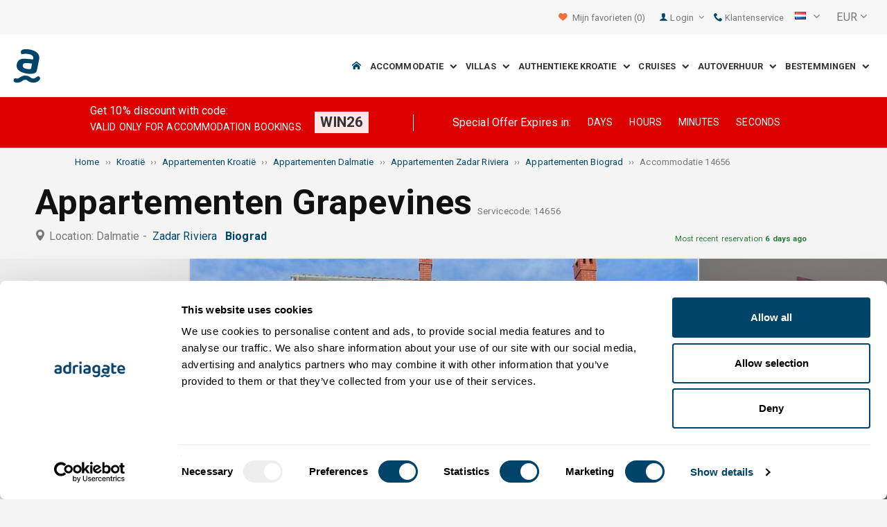

--- FILE ---
content_type: text/html; charset=utf-8
request_url: https://www.adriagate.com/Kroatie-nl/Accommodatie-14656
body_size: 53749
content:
<!DOCTYPE html><!--[if IE 7]><html class="ie7" xmlns="http://www.w3.org/1999/xhtml"><![endif]--> <!--[if IE 8]><html class="ie8" xmlns="http://www.w3.org/1999/xhtml"><![endif]--> <!--[if gt IE 8]><!--><html lang="nl" xml:lang="nl" xmlns="http://www.w3.org/1999/xhtml"><!--<![endif]--><head prefix="og: http://ogp.me/ns# fb: http://ogp.me/ns/fb#"><meta charset="utf-8" /><script data-cookieconsent="ignore">window.dataLayer=window.dataLayer||[];function gtag(){dataLayer.push(arguments);}
gtag("consent","default",{ad_personalization:"denied",ad_storage:"denied",ad_user_data:"denied",analytics_storage:"denied",functionality_storage:"denied",personalization_storage:"denied",security_storage:"granted",wait_for_update:500,});gtag("set","ads_data_redaction",true);gtag("set","url_passthrough",true);</script><script data-cookieconsent="ignore">(function(w,d,s,l,i){w[l]=w[l]||[];w[l].push({'gtm.start':new Date().getTime(),event:'gtm.js'});var f=d.getElementsByTagName(s)[0],j=d.createElement(s),dl=l!='dataLayer'?'&l='+l:'';j.async=true;j.src='https://www.googletagmanager.com/gtm.js?id='+i+dl;f.parentNode.insertBefore(j,f);})(window,document,'script','dataLayer','GTM-NR96VQ');</script><script id="Cookiebot" src="https://consent.cookiebot.com/uc.js" data-cbid="9d013597-7aec-4ca1-8088-159c381ddbfa" data-blockingmode="auto" type="text/javascript" data-consentmode-defaults="disabled"></script><meta name="viewport" content="width=device-width, initial-scale=1, maximum-scale=1" /><meta property="fb:page_id" content="32730255695" /><meta property="og:title" content="Accommodatie Appartementen Grapevines 14656 Biograd, accommodatie Zadar Riviera" /><meta property="og:description" content="Gegevens over de accommodatie 14656, accommodatie Appartementen Grapevines Biograd, accommodatie Zadar Riviera. Adriagate.com - boeken accommodatie Appartementen Grapevines 14656." /><meta property="og:url" content="https://www.adriagate.com/Kroatie-nl/Accommodatie-14656" /><meta property="og:type" content="website" /><meta property="og:site_name" content="Adriagate" /><meta property="twitter:account_id" content="209057271" /><meta name="twitter:card" content="summary" /><meta name="twitter:url" content="https://www.adriagate.com/Kroatie-nl/Accommodatie-14656" /><meta name="twitter:title" content="Accommodatie Appartementen Grapevines 14656 Biograd, accommodatie Zadar Riviera" /><meta name="twitter:description" content="Gegevens over de accommodatie 14656, accommodatie Appartementen Grapevines Biograd, accommodatie Zadar Riviera. Adriagate.com - boeken accommodatie Appartementen Grapevines 14656." /><meta name="twitter:creator" content="@Adriagate" /><meta name="twitter:site" content="@Adriagate" /><meta name="twitter:domain" content="Adriagate.com" /><link rel="canonical" href="https://www.adriagate.com/Kroatie-nl/Accommodatie-14656" /><link rel="stylesheet preload prefetch" as="style" href="//fonts.googleapis.com/css?family=Roboto:400,300italic,300,400italic,700,700italic,500,500italic&amp;subset=latin,latin-ext" /><link rel="preload" crossorigin="" as="font" onload="this.rel='stylesheet'" type="font/ttf" href="../css/icon-font/fonts/adriagate.ttf?v=dnyph5" /><link rel="icon" href="../images/ikonica-za-bookmark.ico" type="image/ico" /><link type='text/css' rel='stylesheet' href='https://static.adriagate.com/css/main.css?v=27' /><script type="text/javascript">window.googleApiKey='AIzaSyAc3S5v4Rfa5gUXFWWz05hE8kuqNeDgv8Q'
var cb=function(){var element=document.getElementById("above-the-fold-css");if(element!=undefined&&element.parentNode!=undefined){element.parentNode.removeChild(element);}
else{window.requestAnimationFrame(cb);}};var raf=window.requestAnimationFrame||window.mozRequestAnimationFrame||window.webkitRequestAnimationFrame||window.msRequestAnimationFrame;if(raf)raf(cb);else
window.addEventListener('load',cb);</script><style type="text/css">@media all and (max-width:768px){.fixed-mobile-menu{position:fixed;z-index:1000000000;background-color:#ffffff;width:100%}}</style><script type="text/javascript">var _gaq=_gaq||[];_gaq.push(['_setAccount','UA-230104-1']);_gaq.push(['_setDomainName','adriagate.com']);_gaq.push(['_trackPageview']);(function(){var ga=document.createElement('script');ga.type='text/javascript';ga.async=true;ga.src=('https:'==document.location.protocol?'https://':'http://')+'stats.g.doubleclick.net/dc.js';var s=document.getElementsByTagName('script')[0];s.parentNode.insertBefore(ga,s);})();</script><script type='text/javascript'>var dataLayer=dataLayer||[];var dataLayer2=dataLayer2||[];</script><script type="application/ld+json">{"@context":"http://schema.org","@type":"Hotel","name":"Appartementen Grapevines","image":"https://img.adriagate.com/cdn/photos/4056692-5/Appartementen-Grapevines-Biograd_0_550.jpg","description":"Gegevens over de accommodatie 14656, accommodatie Appartementen Grapevines Biograd, accommodatie Zadar Riviera. Adriagate.com - boeken accommodatie Appartementen Grapevines 14656.","hasMap":"https://maps.google.com/maps/api/staticmap?center=43.9422754327346000,15.4469445943832000&markers=icon:https://www.adriagate.com/images/redpin.png%7C43.9422754327346000,15.4469445943832000&zoom=12&size=600x400&key=AIzaSyAc3S5v4Rfa5gUXFWWz05hE8kuqNeDgv8Q","priceRange":"Price from 23,81 EUR per persoon/dag","url":"https://www.adriagate.com/Kroatie-nl/Accommodatie-14656","aggregateRating":{"bestRating":5,"ratingValue":4.6,"@type":"AggregateRating","reviewCount":9}}</script><script data-cookieconsent="ignore" src="/bundles/inquiry_step_1_New.js?v=OZ70tD6F6dAdfJXjm6yM07aveelr-n43jqOzC5Ntrcg1" type='text/javascript' defer="defer"></script><style>.owl-carousel-unit .owl-item.center img{opacity:1 !important}.lg-on{overflow:hidden}.edit-owl-carousel .owl-carousel .owl-stage{height:550px}.owl-carousel .owl-item{min-height:200px}.edit-owl-carousel .owl-item{height:100%;background:#333}.detailsGalleryWrapper{min-height:200px}.placeholder-shim{animation-duration:2s;animation-fill-mode:forwards;animation-iteration-count:infinite;animation-name:placeHolderShimmer;animation-timing-function:linear;background:#f6f7f8;background:linear-gradient(to right,#eeeeee 1%,#dddddd 30%,#eeeeee 70%);background-size:800px 104px;height:100%;position:relative;opacity:1}.top-navigation{min-height:50px}.navigation{min-height:90px}.owl-carausel-wrapper{min-height:200px}.breadcrumb{min-height:32px}.edit-owl-carousel .owl-item.center img{filter:none !important}</style><link rel="alternate" type="text/html" hreflang="cs" href="https://www.adriagate.com/Chorvatsko-cs/Ubytovani-14656" /><link rel="alternate" type="text/html" hreflang="de" href="https://www.adriagate.com/Kroatien-de/Unterkunft-14656" /><link rel="alternate" type="text/html" hreflang="en" href="https://www.adriagate.com/Croatia-en/Accommodation-14656" /><link rel="alternate" type="text/html" hreflang="fr" href="https://www.adriagate.com/Croatie-fr/Location-14656" /><link rel="alternate" type="text/html" hreflang="hr" href="https://www.adriagate.com/Hrvatska-hr/Smjestaj-14656" /><link rel="alternate" type="text/html" hreflang="hu" href="https://www.adriagate.com/Horvatorszag-hu/Szallasok-14656" /><link rel="alternate" type="text/html" hreflang="it" href="https://www.adriagate.com/Croazia-it/Alloggio-14656" /><link rel="alternate" type="text/html" hreflang="nl" href="https://www.adriagate.com/Kroatie-nl/Accommodatie-14656" /><link rel="alternate" type="text/html" hreflang="pl" href="https://www.adriagate.com/Chorwacja-pl/Kwatery-14656" /><link rel="alternate" type="text/html" hreflang="ru" href="https://www.adriagate.com/Khorvatiya-ru/Razmeshcheniye-14656" /><link rel="alternate" type="text/html" hreflang="sk" href="https://www.adriagate.com/Chorvatsko-sk/Ubytovanie-14656" /><link rel="alternate" type="text/html" hreflang="sl" href="https://www.adriagate.com/Hrvaska-sl/Namestitev-14656" /><link rel="alternate" type="text/html" hreflang="sv" href="https://www.adriagate.com/Kroatien-sv/Boende-14656" /><script type="application/ld+json">{"@context":"http://schema.org","@type":"Organization","name":"Adriagate","legalName":"Adriagate d.o.o.","url":"https://www.adriagate.com","logo":"https://www.adriagate.com/images/adriagate-logo.svg","foundingDate":"2007","email":"mailto:info@adriagate.com","address":{"@type":"PostalAddress","addressLocality":"Split","addressRegion":"HR","postalCode":"21000","streetAddress":"Vukovarska 156"},"contactPoint":[{"@type":"ContactPoint","telephone":"+385-0800-94-22","contactType":"customer service","contactOption":"TollFree","areaServed":"HR"},{"@type":"ContactPoint","telephone":"+385-021-271-870","contactType":"customer service"}],"sameAs":["https://www.facebook.com/Adriagatecom","https://plus.google.com/+adriagate","https://twitter.com/Adriagate","https://www.pinterest.com/adriagate/","https://www.linkedin.com/company/adriagate-com","https://www.youtube.com/user/Adriagate","https://www.instagram.com/adriagate/"]}</script><script type="application/ld+json">{"@context":"http://schema.org","@type":"WebSite","name":"Adriagate","alternateName":"Adriagate.com","url":"https://www.adriagate.com"}</script><script type="application/ld+json">{"@context":"http://schema.org","@type":"BreadcrumbList","itemListElement":[{"@type":"ListItem","position":1,"item":{"@id":"https://www.adriagate.com/index-nl","name":"Home"}},{"@type":"ListItem","position":2,"item":{"@id":"https://www.adriagate.com/Kroatie-nl/","name":"Kroatië"}},{"@type":"ListItem","position":3,"item":{"@id":"https://www.adriagate.com/Kroatie-nl/Appartementen-Kroatie","name":"Appartementen Kroatië"}},{"@type":"ListItem","position":4,"item":{"@id":"https://www.adriagate.com/Kroatie-nl/Appartementen-Dalmatie","name":"Appartementen Dalmatie"}},{"@type":"ListItem","position":5,"item":{"@id":"https://www.adriagate.com/Kroatie-nl/Appartementen-Riviera-Zadar","name":"Appartementen Zadar Riviera"}},{"@type":"ListItem","position":6,"item":{"@id":"https://www.adriagate.com/Kroatie-nl/Appartementen-Biograd","name":"Appartementen Biograd"}},{"@type":"ListItem","position":7,"item":{"@id":"https://www.adriagate.com/Kroatie-nl/Accommodatie-14656","name":"Accommodatie 14656"}}]}</script><title>Accommodatie Appartementen Grapevines 14656 Biograd, accommodatie Zadar Riviera</title><meta name="description" content="Gegevens over de accommodatie 14656, accommodatie Appartementen Grapevines Biograd, accommodatie Zadar Riviera. Adriagate.com - boeken accommodatie Appartementen Grapevines 14656." /></head><body itemscope="itemscope" itemtype="http://schema.org/WebPage" data-instant-intensity="mousedown"><noscript><iframe src="//www.googletagmanager.com/ns.html?id=GTM-NR96VQ" height="0" width="0" style="display:none;visibility:hidden"></iframe></noscript><form method="post" action="https://www.adriagate.com/Kroatie-nl/Accommodatie-14656" id="formK"><div class="main"><div class="head"><div class="searching-toolbar" style="display:none"><div class="searching-toolbar-title">Select date</div><div class="searching-toolbar-subtitle"></div><ul class="searching-toolbar-buttons"><li class="searching-toolbar-ok-button"><a></a></li><li class="searching-toolbar-cancel-button search-mobile-cancel-icon"></li></ul></div><div><div id="header"><div class="top-navigation bg-grayish"><div class="top-navigation__mobile-logo"><a href="/index-nl"> <img loading="lazy" src="https://img.adriagate.com/images/adriagate-logo-sm.svg" /> </a></div><ul class="list-inline d-flex align-items-center order-sm-2" id="headLink"><li class="top-navigation__list-item hidden-sm hidden-xs"><a id="shortlistLink" href="/Mijn-account-nl/Favorites"> <i class="icon-heart orange"></i>&nbsp; <span>Mijn favorieten</span> <span id="numberOfFavourites"></span> </a></li><li><a> <i class="icon-user icon-mobile--lg visible-xs visible-sm link"></i> </a></li><li class="top-navigation__list-item dropdown padding10l"><i class="icon-user link hidden-sm hidden-xs"></i> <a id="login-dropdown" role="button" class="dropdown-toggle hidden-sm hidden-xs" data-toggle="dropdown"> Login <i class="icon-angle-down margin5l padding5t"></i> </a><ul class="dropdown-menu text-left" role="menu" aria-labelledby="language-dropdown"><li class="hidden-xs hidden-sm"><a href="/Mijn-account-nl/">Reiziger log in </a></li><li class="hidden-xs hidden-sm"><a href="https://online.adriagate.com">Huiseigenaren login </a></li></ul></li><li class="top-navigation__list-item hidden-xs hidden-sm padding10l"><a id="ctl00_Head_hlnkContact" href="/Kroatie-nl/Over-ons/Contact"> <i class="icon-phone link"></i>&nbsp;Klantenservice</a></li></ul><div class="dropdown hidden-sm hidden-xs padding10l padding10r"><a id="language-dropdown" role="button" class="dropdown-toggle d-flex gray" data-toggle="dropdown"> <span id="ctl00_Head_spnLanguageBar" class="flag-sprite flag nl"></span> <span class="hidden-xs hidden-sm padding10l"> <i class="icon-angle-down"></i> </span> </a><ul class="dropdown-menu text-left" role="menu" aria-labelledby="language-dropdown"><li><a class="js-language-switch" href="https://www.adriagate.com/Chorvatsko-cs/Ubytovani-14656" title="Ubytování Apartmány Grapevines 14656 Biograd, ubytování Riviéra Zadar"><span class="flag-sprite flag cs"></span>&nbsp;&nbsp;&nbsp;<span class="js-welcome-message" data-welcomemessage=""></span>&nbsp; Vítejte </a></li><li><a class="js-language-switch" href="https://www.adriagate.com/Kroatien-de/Unterkunft-14656" title="Unterkunft Ferienwohnungen Grapevines 14656 Biograd, unterkunft Zadar Riviera"><span class="flag-sprite flag de"></span>&nbsp;&nbsp;&nbsp;<span class="js-welcome-message" data-welcomemessage=""></span>&nbsp; Willkommen </a></li><li><a class="js-language-switch" href="https://www.adriagate.com/Croatia-en/Accommodation-14656" title="Accommodation Apartments Grapevines 14656 Biograd, accommodation Zadar riviera"><span class="flag-sprite flag en"></span>&nbsp;&nbsp;&nbsp;<span class="js-welcome-message" data-welcomemessage=""></span>&nbsp; Welcome </a></li><li><a class="js-language-switch" href="https://www.adriagate.com/Croatie-fr/Location-14656" title="Location Appartements Grapevines 14656 Biograd, location Riviera de Zadar"><span class="flag-sprite flag fr"></span>&nbsp;&nbsp;&nbsp;<span class="js-welcome-message" data-welcomemessage=""></span>&nbsp; Bienvenue </a></li><li><a class="js-language-switch" href="https://www.adriagate.com/Hrvatska-hr/Smjestaj-14656" title="Smještaj Apartmani Grapevines 14656 Biograd, smještaj Rivijera Zadar"><span class="flag-sprite flag hr"></span>&nbsp;&nbsp;&nbsp;<span class="js-welcome-message" data-welcomemessage=""></span>&nbsp; Dobrodo&#353;li </a></li><li><a class="js-language-switch" href="https://www.adriagate.com/Horvatorszag-hu/Szallasok-14656" title="Szállások Apartmanok Grapevines 14656 Biograd, szállások Zadar riviéra"><span class="flag-sprite flag hu"></span>&nbsp;&nbsp;&nbsp;<span class="js-welcome-message" data-welcomemessage=""></span>&nbsp; &#220;dv&#246;z&#246;lj&#252;k </a></li><li><a class="js-language-switch" href="https://www.adriagate.com/Croazia-it/Alloggio-14656" title="Alloggio Appartamenti Grapevines 14656 Biograd, alloggio Riviera di Zara"><span class="flag-sprite flag it"></span>&nbsp;&nbsp;&nbsp;<span class="js-welcome-message" data-welcomemessage=""></span>&nbsp; Benvenuti </a></li><li><a class="js-language-switch" href="https://www.adriagate.com/Kroatie-nl/Accommodatie-14656" title="Accommodatie Appartementen Grapevines 14656 Biograd, accommodatie Zadar Riviera"><span class="flag-sprite flag nl"></span>&nbsp;&nbsp;&nbsp;<span class="js-welcome-message" data-welcomemessage=""></span>&nbsp; Welkom </a></li><li><a class="js-language-switch" href="https://www.adriagate.com/Chorwacja-pl/Kwatery-14656" title="Kwatery Apartamenty Grapevines 14656 Biograd, kwatery Riwiera Zadar"><span class="flag-sprite flag pl"></span>&nbsp;&nbsp;&nbsp;<span class="js-welcome-message" data-welcomemessage=""></span>&nbsp; Witamy </a></li><li><a class="js-language-switch" href="https://www.adriagate.com/Khorvatiya-ru/Razmeshcheniye-14656" title="Razmeshcheniye Апартаменты Grapevines 14656 Biograd, razmeshcheniye Ривьера Задар"><span class="flag-sprite flag ru"></span>&nbsp;&nbsp;&nbsp;<span class="js-welcome-message" data-welcomemessage=""></span>&nbsp; &#1055;p&#1080;&#1074;e&#1090;c&#1090;&#1074;&#1080;e </a></li><li><a class="js-language-switch" href="https://www.adriagate.com/Chorvatsko-sk/Ubytovanie-14656" title="Ubytovanie Apartmány Grapevines 14656 Biograd, ubytovanie Zadar riviéra"><span class="flag-sprite flag sk"></span>&nbsp;&nbsp;&nbsp;<span class="js-welcome-message" data-welcomemessage=""></span>&nbsp; Vitajte </a></li><li><a class="js-language-switch" href="https://www.adriagate.com/Hrvaska-sl/Namestitev-14656" title="Namestitev Apartmaji Grapevines 14656 Biograd, namestitev Riviera Zadar"><span class="flag-sprite flag sl"></span>&nbsp;&nbsp;&nbsp;<span class="js-welcome-message" data-welcomemessage=""></span>&nbsp; Dobrodo&#353;li </a></li><li><a class="js-language-switch" href="https://www.adriagate.com/Kroatien-sv/Boende-14656" title="Boende Lägenheter Grapevines 14656 Biograd, boende Zadars Riviera"><span class="flag-sprite flag sv"></span>&nbsp;&nbsp;&nbsp;<span class="js-welcome-message" data-welcomemessage=""></span>&nbsp; V&#228;lkomna </a></li></ul></div><div id="valute" class="hidden-xs"><div class="dropdown padding-mobile--clear padding10l padding10r"><a id="valuta-dropdown" role="button" class="gray dropdown-toggle" data-toggle="dropdown"> <span class="hidden-xs hidden-sm">&nbsp;EUR&nbsp;<i class="icon-angle-down"></i></span> </a><ul class="dropdown-menu text-left" role="menu" aria-labelledby="valuta-dropdown"><li class="pointer"><a role="button" class="js-valuta-switch">EUR</a></li><li class="pointer"><a role="button" class="js-valuta-switch">USD</a></li><li class="pointer"><a role="button" class="js-valuta-switch">CHF</a></li><li class="pointer"><a role="button" class="js-valuta-switch">HUF</a></li><li class="pointer"><a role="button" class="js-valuta-switch">GBP</a></li><li class="pointer"><a role="button" class="js-valuta-switch">CAD</a></li><li class="pointer"><a role="button" class="js-valuta-switch">CZK</a></li><li class="pointer"><a role="button" class="js-valuta-switch">PLN</a></li><li class="pointer"><a role="button" class="js-valuta-switch">SEK</a></li><li class="pointer"><a role="button" class="js-valuta-switch">NOK</a></li><li class="pointer"><a role="button" class="js-valuta-switch">DKK</a></li><li class="pointer"><a role="button" class="js-valuta-switch">AUD</a></li></ul></div></div><div></div><script>var loadCes=function(){setTimeout(function(){var cx='005968883677446897258:hkq-401odfw';var gcse=document.createElement('script');gcse.type='text/javascript';gcse.async=true;gcse.src='https://cse.google.com/cse.js?cx='+cx;var s=document.getElementsByTagName('script')[0];s.parentNode.insertBefore(gcse,s);},1000);}
window.addEventListener("load",loadCes,false);</script><div class="clearfix" id="gsc-trigger"><div class="gcse-search"></div></div><div class="mobile-menu-trigger order-sm-3" style='display:none'><a class="fnt-250"> <i class="icon-reorder"></i> </a></div></div><div class="top-navigation-search"><div class="gcse-search"></div></div><div id="user-mobile-menu" class="user-mobile-menu"><div class="user-mobile-menu__title">Instellingen</div><ul><li><ul class="toggle-tgr"><li class="user-mobile-menu__list-item"><span> Wijzig taal </span> <span class="user-mobile-menu__list-item--has-flag"> <span id="ctl00_Head_spnLanguageBar2" class="flag-sprite flag nl"></span> </span></li></ul><ul class="user-mobile-menu__dropdown toggle-obj" style="display:none"><li class="user-mobile-menu__dropdown-list-item"><a class="user-mobile-menu__dropdown-list-item-link js-language-switch" href="https://www.adriagate.com/Chorvatsko-cs/Ubytovani-14656" title="Ubytování Apartmány Grapevines 14656 Biograd, ubytování Riviéra Zadar"> <span class="flag-sprite flag cs"></span> &nbsp;&nbsp;&nbsp; <span class="js-welcome-message" data-welcomemessage="
                                        "></span>&nbsp; Vítejte </a></li><li class="user-mobile-menu__dropdown-list-item"><a class="user-mobile-menu__dropdown-list-item-link js-language-switch" href="https://www.adriagate.com/Kroatien-de/Unterkunft-14656" title="Unterkunft Ferienwohnungen Grapevines 14656 Biograd, unterkunft Zadar Riviera"> <span class="flag-sprite flag de"></span> &nbsp;&nbsp;&nbsp; <span class="js-welcome-message" data-welcomemessage="
                                        "></span>&nbsp; Willkommen </a></li><li class="user-mobile-menu__dropdown-list-item"><a class="user-mobile-menu__dropdown-list-item-link js-language-switch" href="https://www.adriagate.com/Croatia-en/Accommodation-14656" title="Accommodation Apartments Grapevines 14656 Biograd, accommodation Zadar riviera"> <span class="flag-sprite flag en"></span> &nbsp;&nbsp;&nbsp; <span class="js-welcome-message" data-welcomemessage="
                                        "></span>&nbsp; Welcome </a></li><li class="user-mobile-menu__dropdown-list-item"><a class="user-mobile-menu__dropdown-list-item-link js-language-switch" href="https://www.adriagate.com/Croatie-fr/Location-14656" title="Location Appartements Grapevines 14656 Biograd, location Riviera de Zadar"> <span class="flag-sprite flag fr"></span> &nbsp;&nbsp;&nbsp; <span class="js-welcome-message" data-welcomemessage="
                                        "></span>&nbsp; Bienvenue </a></li><li class="user-mobile-menu__dropdown-list-item"><a class="user-mobile-menu__dropdown-list-item-link js-language-switch" href="https://www.adriagate.com/Hrvatska-hr/Smjestaj-14656" title="Smještaj Apartmani Grapevines 14656 Biograd, smještaj Rivijera Zadar"> <span class="flag-sprite flag hr"></span> &nbsp;&nbsp;&nbsp; <span class="js-welcome-message" data-welcomemessage="
                                        "></span>&nbsp; Dobrodo&#353;li </a></li><li class="user-mobile-menu__dropdown-list-item"><a class="user-mobile-menu__dropdown-list-item-link js-language-switch" href="https://www.adriagate.com/Horvatorszag-hu/Szallasok-14656" title="Szállások Apartmanok Grapevines 14656 Biograd, szállások Zadar riviéra"> <span class="flag-sprite flag hu"></span> &nbsp;&nbsp;&nbsp; <span class="js-welcome-message" data-welcomemessage="
                                        "></span>&nbsp; &#220;dv&#246;z&#246;lj&#252;k </a></li><li class="user-mobile-menu__dropdown-list-item"><a class="user-mobile-menu__dropdown-list-item-link js-language-switch" href="https://www.adriagate.com/Croazia-it/Alloggio-14656" title="Alloggio Appartamenti Grapevines 14656 Biograd, alloggio Riviera di Zara"> <span class="flag-sprite flag it"></span> &nbsp;&nbsp;&nbsp; <span class="js-welcome-message" data-welcomemessage="
                                        "></span>&nbsp; Benvenuti </a></li><li class="user-mobile-menu__dropdown-list-item"><a class="user-mobile-menu__dropdown-list-item-link js-language-switch" href="https://www.adriagate.com/Kroatie-nl/Accommodatie-14656" title="Accommodatie Appartementen Grapevines 14656 Biograd, accommodatie Zadar Riviera"> <span class="flag-sprite flag nl"></span> &nbsp;&nbsp;&nbsp; <span class="js-welcome-message" data-welcomemessage="
                                        "></span>&nbsp; Welkom </a></li><li class="user-mobile-menu__dropdown-list-item"><a class="user-mobile-menu__dropdown-list-item-link js-language-switch" href="https://www.adriagate.com/Chorwacja-pl/Kwatery-14656" title="Kwatery Apartamenty Grapevines 14656 Biograd, kwatery Riwiera Zadar"> <span class="flag-sprite flag pl"></span> &nbsp;&nbsp;&nbsp; <span class="js-welcome-message" data-welcomemessage="
                                        "></span>&nbsp; Witamy </a></li><li class="user-mobile-menu__dropdown-list-item"><a class="user-mobile-menu__dropdown-list-item-link js-language-switch" href="https://www.adriagate.com/Khorvatiya-ru/Razmeshcheniye-14656" title="Razmeshcheniye Апартаменты Grapevines 14656 Biograd, razmeshcheniye Ривьера Задар"> <span class="flag-sprite flag ru"></span> &nbsp;&nbsp;&nbsp; <span class="js-welcome-message" data-welcomemessage="
                                        "></span>&nbsp; &#1055;p&#1080;&#1074;e&#1090;c&#1090;&#1074;&#1080;e </a></li><li class="user-mobile-menu__dropdown-list-item"><a class="user-mobile-menu__dropdown-list-item-link js-language-switch" href="https://www.adriagate.com/Chorvatsko-sk/Ubytovanie-14656" title="Ubytovanie Apartmány Grapevines 14656 Biograd, ubytovanie Zadar riviéra"> <span class="flag-sprite flag sk"></span> &nbsp;&nbsp;&nbsp; <span class="js-welcome-message" data-welcomemessage="
                                        "></span>&nbsp; Vitajte </a></li><li class="user-mobile-menu__dropdown-list-item"><a class="user-mobile-menu__dropdown-list-item-link js-language-switch" href="https://www.adriagate.com/Hrvaska-sl/Namestitev-14656" title="Namestitev Apartmaji Grapevines 14656 Biograd, namestitev Riviera Zadar"> <span class="flag-sprite flag sl"></span> &nbsp;&nbsp;&nbsp; <span class="js-welcome-message" data-welcomemessage="
                                        "></span>&nbsp; Dobrodo&#353;li </a></li><li class="user-mobile-menu__dropdown-list-item"><a class="user-mobile-menu__dropdown-list-item-link js-language-switch" href="https://www.adriagate.com/Kroatien-sv/Boende-14656" title="Boende Lägenheter Grapevines 14656 Biograd, boende Zadars Riviera"> <span class="flag-sprite flag sv"></span> &nbsp;&nbsp;&nbsp; <span class="js-welcome-message" data-welcomemessage="
                                        "></span>&nbsp; V&#228;lkomna </a></li></ul></li><li><div class="dropdown padding-mobile--clear padding10l padding10r"><a id="valuta-dropdown" role="button" class="gray dropdown-toggle" data-toggle="dropdown"> <span class="hidden-xs hidden-sm">&nbsp;EUR&nbsp;<i class="icon-angle-down"></i></span> </a><ul class="dropdown-menu text-left" role="menu" aria-labelledby="valuta-dropdown"><li class="pointer"><a role="button" class="js-valuta-switch">EUR</a></li><li class="pointer"><a role="button" class="js-valuta-switch">USD</a></li><li class="pointer"><a role="button" class="js-valuta-switch">CHF</a></li><li class="pointer"><a role="button" class="js-valuta-switch">HUF</a></li><li class="pointer"><a role="button" class="js-valuta-switch">GBP</a></li><li class="pointer"><a role="button" class="js-valuta-switch">CAD</a></li><li class="pointer"><a role="button" class="js-valuta-switch">CZK</a></li><li class="pointer"><a role="button" class="js-valuta-switch">PLN</a></li><li class="pointer"><a role="button" class="js-valuta-switch">SEK</a></li><li class="pointer"><a role="button" class="js-valuta-switch">NOK</a></li><li class="pointer"><a role="button" class="js-valuta-switch">DKK</a></li><li class="pointer"><a role="button" class="js-valuta-switch">AUD</a></li></ul></div></li></ul><div class="user-mobile-menu__title">Mijn account</div><ul><li class="user-mobile-menu__dropdown-list-item"><a id="shortlistLink2" class="user-mobile-menu__dropdown-list-item-link user-mobile-menu__dropdown-list-item-link--white" href="/Mijn-account-nl/Favorites"> <i class="icon-heart orange"></i>&nbsp; <span>Mijn favorieten</span> <span id="numberOfFavourites2"></span> </a></li><li class="user-mobile-menu__dropdown-list-item"><a href="/Mijn-account-nl/" class="user-mobile-menu__dropdown-list-item-link user-mobile-menu__dropdown-list-item-link--white"> Gebruikersnaam </a></li></ul></div></div><div class="navigation hidden-xs"><a href="/index-nl" class="logo--sm"> <img loading="lazy" src="https://img.adriagate.com/images/adriagate-logo-sm.svg" /> </a> <a href="/index-nl" class="hidden-xs hidden-sm m-r--auto"> <img loading="lazy" id="logo" class="hidden-md" alt="Adriagate" src='/images/adriagate-logo.svg' /> </a><ul class="navigation__list"><li id="liHome" class="navigation__list-item"><a href="/index-nl"> <span id="naslovna" class="icon-home link"></span> </a></li><li class="menu-tgr menu-dropdown"><input type="hidden" name="ctl00$HeadMenu$lvMenuColumns$ctrl0$hdnF" id="ctl00_HeadMenu_lvMenuColumns_ctrl0_hdnF" value="big-menu" /> <a href='//www.adriagate.com/Adriatische-kust-nl/Accommodatie-Adriatische-kust' title="Accommodatie aan de Adriatische kust, vind de ideale accommodatie aan de Adriatische kust" class="navigation__list-item"> Accommodatie &nbsp; <i class="navigation__list-item-icon icon-chevron-down small"></i> </a><div class="sub-big-menu-4 menu-obj"><div class="wrapper"><div class="clearfix"><div class="one-of-4"><ul><li class='big-menu-title'><strong> <a href="//www.adriagate.com/Kroatie-nl/Accommodatie-Kroatie" title="Kroatië accommodatie, top aanbod van accommodaties in Kroatië"> Privé accommodatie </a> </strong></li><li class='big-menu-item'><a class="show" href='//www.adriagate.com/Kroatie-nl/Accommodatie-aan-zee-Kroatie' title='Kroatië accommodatie aan zee, vindt een accommodatie in Kroatië pal aan zee'>&nbsp;Accommodatie aan zee</a></li><li class='big-menu-item'><a class="show" href='//www.adriagate.com/Kroatie-nl/Appartementen-en-huizen-met-zwembad-Kroatie' title='Kroatië appartementen en huizen met zwembad'>&nbsp;Accommodatie met zwembad</a></li><li class='big-menu-item'><a class="show" href='//www.adriagate.com/Kroatie-nl/Vakantiehuis-Kroatie' title='Kroatië vakantiehuizen, vind een vakantiehuis voor een droomvakantie'>&nbsp;Vakantie huizen</a></li><li class='big-menu-item'><a class="show" href='//www.adriagate.com/Kroatie-nl/Villas-Kroatie' title='Luxe strand villa Kroatië'>&nbsp;Kroatië villa</a></li></ul></div><div class="one-of-4"><ul><li class='big-menu-title'><strong> <a href="//www.adriagate.com/Kroatie-nl/Beste-accommodatie-Kroatie" title="Beste accommodatie Kroatië"> Top accommodatie </a> </strong></li><li class='big-menu-item'><a class="show" href='//www.adriagate.com/Kroatie-nl/Gezinsvakantie' title='Gezinsvakantie'>&nbsp;Gezinsvakantie</a></li><li class='big-menu-item'><a class="show" href='//www.adriagate.com/Kroatie-nl/Huisdieren-welkom' title='Huisdieren welkom'>&nbsp;Huisdieren welkom</a></li><li class='big-menu-item'><a class="show" href='https://www.adriagate.com/Kroatie-nl/Vriendelijke-eigenaar' title='Vriendelijke eigenaar Beste accommodatie Kroatië'>&nbsp;Vriendelijke eigenaar</a></li><li class='big-menu-item'><a class="show" href='https://www.adriagate.com/Kroatie-nl/Interieur' title='Top interieur'>&nbsp;Top interieur</a></li></ul></div><div class="one-of-4"><ul><li class='big-menu-item'><a class="show" href='https://www.adriagate.com/Kroatie-nl/Romantische-accommodatie' title='Romantische accommodatie -  Beste accommodatie Kroatië'>&nbsp;Romantische accommodatie</a></li><li class='big-menu-item'><a class="show" href='https://www.adriagate.com/Kroatie-nl/Eco-vakantiehuis' title='Eco vakantiehuis'>&nbsp;Eco vakantiehuis</a></li><li class='big-menu-item'><a class="show" href='//www.adriagate.com/Kroatie-nl/Afgelegen-huizen-Kroatie' title='Kroatië afgelegen huizen, zonder uzelf af en geniet van de afgelegen huizen'>&nbsp;Afgelegen cottages</a></li><li class='big-menu-item'><a class="show" href='//www.adriagate.com/Kroatie-nl/Digital-nomads' title='Accommodation offer for digital nomads in Croatia'>&nbsp;Digital nomads</a></li></ul></div><div class="one-of-4"><ul><li class='big-menu-title'><strong> <a href="https://www.adriagate.com/Kroatie-nl/Speciale-aanbiedingen-Kroatie" title="Speciale aanbiedingen Kroatië"> Speciale aanbiedingen </a> </strong></li><li class='big-menu-item'><a class="show" href='https://www.adriagate.com/Kroatie-nl/Betaalbaar-accommodatie-Kroatie' title='Betaalbaar accommodatie Kroatië'>&nbsp;Betaalbaar accommodatie</a></li><li class='big-menu-item'><a class="show" href='//www.adriagate.com/Kroatie-nl/Speciale-aanbiedingen-accommodatie' title='Speciale aanbiedingen'>&nbsp;%Speciale aanbiedingen%</a></li><li class='big-menu-item'><a class="show" href='//www.adriagate.com/Kroatie-nl/First-minute-Kroatie' title='Vroegboekkorting op hotels en vakantiehuizen in Kroatië, Croatië - Adriagate'>&nbsp;Vroegboekkorting</a></li></ul></div></div></div></div></li><li class="menu-tgr menu-dropdown"><input type="hidden" name="ctl00$HeadMenu$lvMenuColumns$ctrl1$hdnF" id="ctl00_HeadMenu_lvMenuColumns_ctrl1_hdnF" value="big-menu" /> <a href='//www.adriagate.com/Kroatie-nl/Villas-Kroatie' title="Kroatië villa's, mooie luxe villa's in Kroatië" class="navigation__list-item"> Villas &nbsp; <i class="navigation__list-item-icon icon-chevron-down small"></i> </a><div class="sub-big-menu-2 menu-obj"><div class="wrapper"><div class="clearfix"><div class="one-of-2"><ul><li class='big-menu-item'><a class="show" href='https://www.adriagate-villas.com/' title='Adriagate villas NEW!'>&nbsp;Adriagate villas NEW!</a></li><li class='big-menu-item'><a class="show" href='https://www.adriagate.com/Kroatie-nl/Villas-Dalmatie?SearchAll=true' title='Villa Dalmatie'>&nbsp;Villa Dalmatie</a></li><li class='big-menu-item'><a class="show" href='//www.adriagate.com/Kroatie-nl/Villas-Istrie?SearchAll=true' title='Villa Istrie'>&nbsp;Villa Istrie</a></li><li class='big-menu-item'><a class="show" href='https://www.adriagate.com/Kroatie-nl/Villas-Kvarner?SearchAll=true' title='Villa Kvarner'>&nbsp;Villa Kvarner</a></li></ul></div><div class="one-of-2"><ul><li class='big-menu-item'><a class="show" href='https://www.adriagate.com/Kroatie-nl/Villas-Riviera-Split-en-Trogir?SearchAll=true' title='Villa Split Riviera'>&nbsp;Villa Split Riviera</a></li><li class='big-menu-item'><a class="show" href='https://www.adriagate.com/Kroatie-nl/Villas-Riviera-Zadar?SearchAll=true' title='Villa Zadar Riviera'>&nbsp;Villa Zadar Riviera</a></li><li class='big-menu-item'><a class="show" href='https://www.adriagate.com/Kroatie-nl/Villas-Riviera-Sibenik?SearchAll=true' title='Villa Sibenik Riviera'>&nbsp;Villa Sibenik Riviera</a></li><li class='big-menu-item'><a class="show" href='https://www.adriagate.com/Kroatie-nl/Villas-Riviera-de-Crikvenica-en-Rijeka?SearchAll=true' title='Villa De Crikvenica Riviera'>&nbsp;Villa De Crikvenica Riviera</a></li></ul></div></div></div></div></li><li class="menu-tgr menu-dropdown"><input type="hidden" name="ctl00$HeadMenu$lvMenuColumns$ctrl2$hdnF" id="ctl00_HeadMenu_lvMenuColumns_ctrl2_hdnF" value="big-menu" /> <a href='//www.adriagate.com/Kroatie-nl/Authentieke-accommodatie-Kroatie' title="Kroatië authentieke accommodatie, houdt u van de sfeer van een authentieke accommodatie?" class="navigation__list-item"> Authentieke Kroatie &nbsp; <i class="navigation__list-item-icon icon-chevron-down small"></i> </a><div class="sub-big-menu-1 menu-obj"><div class="wrapper"><div class="clearfix"><div class="one-of-1"><ul><li class='big-menu-item'><a class="show" href='//www.adriagate.com/Kroatie-nl/Afgelegen-huizen-Kroatie' title='Kroatië afgelegen huizen, zonder uzelf af en geniet van de afgelegen huizen'>&nbsp;Afgelegen cottagesi</a></li><li class='big-menu-item'><a class="show" href='//www.adriagate.com/Kroatie-nl/Stenen-huizen-Kroatie' title='Stenen huizen'>&nbsp;Stenen huizen</a></li><li class='big-menu-item'><a class="show" href='https://www.adriagate.com/Kroatie-nl/Eco-vakantiehuis' title='Eco vakantiehuis'>&nbsp;Eco vakantiehuis</a></li><li class='big-menu-item'><a class="show" href='//www.adriagate.com/Kroatie-nl/Accommodatie-eiland-Brac' title='Accommodatie eiland Brac'>&nbsp;Accommodatie Brac</a></li><li class='big-menu-item'><a class="show" href='//www.adriagate.com/Kroatie-nl/Accommodatie-eiland-Hvar' title='Accommodatie eiland Hvar'>&nbsp;Accommodatie Hvar</a></li></ul></div></div></div></div></li><li class="menu-tgr menu-dropdown"><input type="hidden" name="ctl00$HeadMenu$lvMenuColumns$ctrl3$hdnF" id="ctl00_HeadMenu_lvMenuColumns_ctrl3_hdnF" value="big-menu" /> <a href='//www.adriagate.com/Kroatie-nl/Cruises-Kroatie-Adriatische-kust' title="Kroatië cruises, schipcruise, zeilcruise in Kroatië" class="navigation__list-item"> Cruises &nbsp; <i class="navigation__list-item-icon icon-chevron-down small"></i> </a><div class="sub-big-menu-3 menu-obj"><div class="wrapper"><div class="clearfix"><div class="one-of-3"><ul><li class='big-menu-title'><strong> TOP cruises </strong></li><li class='big-menu-item'><a class="show" href='Tel:+385916230353' title='Tel:+385916230353'>&nbsp;Call | WhatsApp</a></li><li class='big-menu-item'><a class="show" href='//www.adriagate.com/Kroatie-nl/Cruises-Kroatie-Adriatische-kust' title='Kroatië cruises, schipcruise, zeilcruise in Kroatië'>&nbsp;Cruises</a></li><li class='big-menu-item'><a class="show" href='//www.adriagate.com/Kroatie-nl/Cruises-speciale-voordelen-Kroatie' title='Speciale voordelen en aanbiedingen'>&nbsp;%Speciale aanbiedingen%</a></li><li class='big-menu-item'><a class="show" href='//www.adriagate.com/Kroatie-nl/Cruises-sail-cycle-Kroatie' title='Actieve cruises'>&nbsp;Actieve cruises</a></li></ul></div><div class="one-of-3"><ul><li class='big-menu-title'><strong> Andere soorten </strong></li><li class='big-menu-item'><a class="show" href='//www.adriagate.com/Kroatie-nl/Cruises-natural-parks-Kroatie' title='Nature \u0026 Culture Cruises'>&nbsp;Nature & Culture Cruises</a></li><li class='big-menu-item'><a class="show" href='//www.adriagate.com/Kroatie-nl/Cruises-Familie-cruises-Kroatie' title='Familie cruises - Kroatië'>&nbsp;Familie cruises - Kroatië</a></li><li class='big-menu-item'><a class="show" href='//www.adriagate.com/Kroatie-nl/Cruises-Delux-Kroatie' title='Cruises Delux'>&nbsp;Cruises Delux</a></li><li class='big-menu-item'><a class="show" href='//www.adriagate.com/Kroatie-nl/Cruises-Rondvaarten-voor-groepen-teambuilding-Kroatie' title='Rondvaarten voor groepen / teambuilding - Kroatië'>&nbsp;Rondvaarten voor groepen / teambuilding - Kroatië</a></li></ul></div><div class="one-of-3"><ul><li class='big-menu-item'><a class="show" href='//www.adriagate.com/Kroatie-nl/Cruises-een-manier-Kroatie' title='Cruises een manier'>&nbsp;Cruises een manier</a></li><li class='big-menu-item'><a class="show" href='//www.adriagate.com/Kroatie-nl/Cruises-land-cruise-Kroatie' title='Land \u0026 Cruise'>&nbsp;Land & Cruise</a></li><li class='big-menu-item'><a class="show" href='https://www.adriagate.com/Kroatie-nl/Cruises-Mediterrane-cruises-Kroatie' title='Mediterrane cruises MSC'>&nbsp;Mediterrane cruises MSC</a></li><li class='big-menu-item'><a class="show" href='//www.adriagate.com/Kroatie-nl/Cruises-naturist-nudist-fkk-Kroatie' title='Naturist nudist fkk'>&nbsp;Naturist nudist fkk</a></li></ul></div></div></div></div></li><li class="menu-tgr menu-dropdown"><input type="hidden" name="ctl00$HeadMenu$lvMenuColumns$ctrl4$hdnF" id="ctl00_HeadMenu_lvMenuColumns_ctrl4_hdnF" value="big-menu" /> <a href='//www.adriagate.com/Kroatie-nl/Autoverhuur-Kroatie' title="Bent u op zoek naar een rent a car auto in Kroatië? Autoverhuur in Kroatië tegen betaalbare prijzen!" class="navigation__list-item"> Autoverhuur &nbsp; <i class="navigation__list-item-icon icon-chevron-down small"></i> </a><div class="sub-big-menu-1 menu-obj"><div class="wrapper"><div class="clearfix"><div class="one-of-1"><ul><li class='big-menu-item'><a class="show" href='//www.adriagate.com/Kroatie-nl/Autoverhuur-Kroatie' title='Bent u op zoek naar een rent a car auto in Kroatië? Autoverhuur in Kroatië tegen betaalbare prijzen!'>&nbsp;Autoverhuur</a></li><li class='big-menu-item'><a class="show" href='//www.adriagate.com/Kroatie-nl/Vervoer-Kroatie' title='Kroatië Croatië Vervoer Kroatie Croatie | Adriagate'>&nbsp;Taxi Service</a></li></ul></div></div></div></div></li><li class="menu-tgr menu-dropdown"><input type="hidden" name="ctl00$HeadMenu$lvMenuColumns$ctrl5$hdnF" id="ctl00_HeadMenu_lvMenuColumns_ctrl5_hdnF" value="big-menu-title" /> <a href='//www.adriagate.com/Kroatie-nl/Toeristische-bestemmingen-Kroatie' title="Kroatië bestemmingen - Alle toeristische bestemmingen in Kroatië aan de Adriatische kust" class="navigation__list-item"> Bestemmingen &nbsp; <i class="navigation__list-item-icon icon-chevron-down small"></i> </a><div class="sub-big-menu-4 menu-obj"><div class="wrapper"><div class="clearfix"><div class="one-of-4"><ul><li class='big-menu-title'><strong> Regio's </strong></li><li class='big-menu-item'><a class="show" href='//www.adriagate.com/Kroatie-nl/Istrie' title='Istrië reisgids, alles wat u dient te weten over Istrië?'>&nbsp;Istrië</a></li><li class='big-menu-item'><a class="show" href='//www.adriagate.com/Kroatie-nl/Dalmatie' title='Dalmatië reisgids, ervaar de Dalmatische sfeer en schoonheid'>&nbsp;Dalmatië</a></li><li class='big-menu-item'><a class="show" href='//www.adriagate.com/Kroatie-nl/Kvarner' title='Kvarner reisgids, Kvarner - een combinatie van blauwe zee en groene bergen'>&nbsp;Kvarner</a></li><li class='big-menu-item'><a class="show" href='//www.adriagate.com/Kroatie-nl/Eilanden-Kroatie' title='Kroatië eilanden, prachtige eilanden en eilandjes langs de Kroatische kust'>&nbsp;Eilanden in Kroatië</a></li></ul></div><div class="one-of-4"><ul><li class='big-menu-title'><strong> Rivieras </strong></li><li class='big-menu-item'><a class="show" href='//www.adriagate.com/Kroatie-nl/Riviera-Sibenik' title='Sibenik Riviera'>&nbsp;Sibenik Riviera</a></li><li class='big-menu-item'><a class="show" href='//www.adriagate.com/Kroatie-nl/Riviera-Split-en-Trogir' title='Split en Trogir Riviera'>&nbsp;Split en Trogir Riviera</a></li><li class='big-menu-item'><a class="show" href='//www.adriagate.com/Kroatie-nl/Riviera-Makarska' title='Makarska Riviera'>&nbsp;Makarska Riviera</a></li><li class='big-menu-item'><a class="show" href='//www.adriagate.com/Kroatie-nl/Riviera-Zadar' title='Zadar Riviera'>&nbsp;Zadar Riviera</a></li></ul></div><div class="one-of-4"><ul><li class='big-menu-item'><a class="show" href='//www.adriagate.com/Kroatie-nl/Riviera-de-Crikvenica-en-Rijeka' title='De Crikvenica Riviera en Rijeka'>&nbsp;Riviera Rijeka</a></li><li class='big-menu-item'><a class="show" href='//www.adriagate.com/Kroatie-nl/Riviera-midden-Dalmatische-eilanden' title='Midden Dalmatische eilanden'>&nbsp;Midden Dalmatische eilanden</a></li><li class='big-menu-item'><a class="show" href='//www.adriagate.com/Kroatie-nl/Riviera-Noord-Dalmatische-eilanden' title='Noord-Dalmatische eilanden'>&nbsp;Noord-Dalmatische eilanden</a></li><li class='big-menu-item'><a class="show" href='//www.adriagate.com/Kroatie-nl/Riviera-Kvarner-eilanden' title='Kvarner eilanden'>&nbsp;Kvarner eilanden</a></li></ul></div><div class="one-of-4"><ul><li class='big-menu-title'><strong> <a href="//www.adriagate.com/Kroatie-nl/" title="Kroatië reisgids, reis en ontdek de schoonheid van Kroatië"> Reisgids door Kroatië </a> </strong></li><li class='big-menu-item'><a class="show" href='//www.adriagate.com/Kroatie-nl/Stranden-Kroatie' title='Stranden in Kroatië'>&nbsp;Stranden Kroatië</a></li><li class='big-menu-item'><a class="show" href='//www.adriagate.com/Kroatie-nl/Nationale-parken-Kroatie' title='Kroatië nationale parken, ontdek de beschermde natuurlijke schoonheden'>&nbsp;Nationale parken</a></li><li class='big-menu-item'><a class="show" href='https://www.adriagate.com/Kroatie-nl/Natuurparken-Kroatie' title='Kroatië natuurparken'>&nbsp;Natuurparken</a></li><li class='big-menu-item'><a class="show" href='//www.adriagate.com/Kroatie-nl/UNESCO-monumenten-Kroatie' title='Kroatië UNESCO monumenten, UNESCO Werelderfgoedlijst'>&nbsp;UNESCO erfgoed</a></li></ul></div></div></div></div></li></ul></div></div><div id="ctl00_FiksniBonoviHeader_smartChoicePanel" class="js-smart-choice-panel"><div class="voucher" id="voucher"><div class="d-flex align-items-center justify-content-center"><div class="font-lg-v2 voucher__code-title">Get 10% discount with code:<p class="font-xs voucher__subtitle">VALID ONLY FOR ACCOMMODATION BOOKINGS.</p></div><span id="copyTarget" class="voucher__code font-xl-v2"> WIN26 </span> <i id="voucher-remove-icon" class="icon-cancel voucher__remove-icon font-xl-v2"> </i><div class="d-flex align-items-center counter"><span class="font-lg-v2 counter__title"> Special Offer Expires in: </span><div class="js-days-wrapper counter-item"><div class="js-days counter-item__title font-xl-v2"></div><div class="font-xs">DAYS</div></div><div class="js-hours-wrapper counter-item"><div class="js-hours counter-item__title font-xl-v2"></div><div class="font-xs">HOURS</div></div><div class="js-minutes-wrapper counter-item"><div class="js-minutes counter-item__title font-xl-v2"></div><div class="font-xs">MINUTES</div></div><div class="js-seconds-wrapper counter-item"><div class="js-seconds counter-item__title font-xl-v2"></div><div class="font-xs">SECONDS</div></div></div></div></div></div></div><div class="wrapper wrapper--md"><div class="main"><div class="breadcrumb margin10b padding10l"><div style="display:none" class="margin5r" id="returnToSearchResults"><a class="btn btn-default btn-sm link" href="#"><i class="icon-chevron-left orange fnt-070 margin5r"></i>Back to search results</a></div><span class="first-breadcrumb"><a href="https://www.adriagate.com/index-nl"><span>Home</span></a></span> <span class="hidden-xs hidden-sm"><a title="Kroatië reisgids , reis en ontdek de schoonheid van Kroatië" href="https://www.adriagate.com/Kroatie-nl/"><span>Kroatië</span></a></span> <span class="hidden-xs hidden-sm"><a title="Appartementen Kroatië - prachtige appartementen, klantbeoordelingen, tot 150€ bonus" href="https://www.adriagate.com/Kroatie-nl/Appartementen-Kroatie"><span>Appartementen Kroatië</span></a></span> <span class="hidden-xs hidden-sm"><a title="Appartementen Dalmatie - Fantastische aanbiedingen voor 5211+ appartementen" href="https://www.adriagate.com/Kroatie-nl/Appartementen-Dalmatie"><span>Appartementen Dalmatie</span></a></span> <span class="hidden-xs hidden-sm"><a title="Appartementen Zadar Riviera - Fantastische aanbiedingen voor 491+ appartementen" href="https://www.adriagate.com/Kroatie-nl/Appartementen-Riviera-Zadar"><span>Appartementen Zadar Riviera</span></a></span> <span class="hidden-xs hidden-sm"><a title="Appartementen Biograd - Fantastische aanbiedingen voor 94+ appartementen" href="https://www.adriagate.com/Kroatie-nl/Appartementen-Biograd"><span>Appartementen Biograd</span></a></span> <span class="last-breadcrumb"><span>Accommodatie 14656</span></span></div></div><div id="expanded-mobile-breadcrumbs"></div></div><div class="wrapper paddingxs4em"><div class="row clearfix margin20b margin0b-xs pos-rel"><div class="col-xs-24 col-md-17"><h1 class="ShowInline">Appartementen Grapevines</h1>&nbsp; <span class="gray hidden-xs small">Servicecode: 14656</span><br /> <i class="icon-location gray margin5r"></i><span class="gray hidden-xs">Location: </span> <span class="gray hidden-xs"> Dalmatie -&nbsp;</span> <span class="link hidden-xs"> <a id="RivijeraLink" href="/Kroatie-nl/Riviera-Zadar">Zadar Riviera&nbsp;&nbsp;</a> </span> <strong class="link"> <a id="DestinacijaLink" href="/Kroatie-nl/Biograd">Biograd&nbsp;&nbsp; </a> </strong></div><div class="col-xs-24 col-md-7 small padding20l padding20t pos-rel-xs pos-rel-sm" style="position:absolute;bottom:0;right:0"><div style="display:none">Vanaf&nbsp;<strong class="orange font-lg">23,81-33,33 €</strong>&nbsp;per persoon</div><div class="green small padding5t hidden-xs text-center">Most recent reservation <strong>6 days ago</strong></div></div></div></div><div class="main"><div class="detailsGalleryWrapper"><div class="edit-owl-carousel pos-rel" style="min-height:550px"><div class="placeholder-shim gallery-placeholder" style="min-height:550px"><div class="owl-carousel-main owl-carousel owl-theme"><div class="item placeholder-shim" data-sub-html="Appartementen Grapevines" style='width:733px' data-thumb="https://img.adriagate.com/cdn/new/photos/4056692-5/apartments-grapevines-biograd-croatia-14656_200.jpg" data-src="https://img.adriagate.com/cdn/new/photos/4056692-5/apartments-grapevines-biograd-croatia-14656_0_900.jpg"><img importance="high" priority="high" src="https://img.adriagate.com/cdn/new/photos/4056692-5/apartments-grapevines-biograd-croatia-14656_0_550.jpg" alt="Appartementen Grapevines" style="filter:contrast(0.6) brightness(0.7)" /> <span class="gallery-title fnt-cross text-center">Appartementen Grapevines</span></div><div class="item placeholder-shim" data-sub-html="Appartement A1, voor 3 personen" style='width:825px' data-thumb="https://img.adriagate.com/cdn/new/photos/4336187-16/apartments-grapevines-apartment-a1-biograd-croatia-14656_200.jpg" data-src="https://img.adriagate.com/cdn/new/photos/4336187-16/apartments-grapevines-apartment-a1-biograd-croatia-14656_0_900.jpg"><img importance="high" priority="high" src="https://img.adriagate.com/cdn/new/photos/4336187-16/apartments-grapevines-apartment-a1-biograd-croatia-14656_0_550.jpg" alt="Appartement A1, voor 3 personen" style="filter:contrast(0.6) brightness(0.7)" /> <span class="gallery-title fnt-cross text-center">Appartement A1, voor 3 personen</span></div><div class="item placeholder-shim" data-sub-html="Appartement A2, voor 5 personen" style='width:812px' data-thumb="https://img.adriagate.com/cdn/new/photos/4336253-16/apartments-grapevines-apartment-a2-biograd-croatia-14656_200.jpg" data-src="https://img.adriagate.com/cdn/new/photos/4336253-16/apartments-grapevines-apartment-a2-biograd-croatia-14656_0_900.jpg"><img importance="high" priority="high" src="https://img.adriagate.com/cdn/new/photos/4336253-16/apartments-grapevines-apartment-a2-biograd-croatia-14656_0_550.jpg" alt="Appartement A2, voor 5 personen" style="filter:contrast(0.6) brightness(0.7)" /> <span class="gallery-title fnt-cross text-center">Appartement A2, voor 5 personen</span></div><div class="item placeholder-shim" data-sub-html="Appartementen Grapevines" style='width:889px' data-thumb="https://img.adriagate.com/cdn/new/photos/4056693-5/apartments-grapevines-biograd-croatia-14656_200.jpg" data-src="https://img.adriagate.com/cdn/new/photos/4056693-5/apartments-grapevines-biograd-croatia-14656_0_900.jpg"><img importance="high" priority="high" alt="Appartementen Grapevines" data-src="https://img.adriagate.com/cdn/new/photos/4056693-5/apartments-grapevines-biograd-croatia-14656_0_550.jpg" class="owl-lazy-custom" style="filter:contrast(0.6) brightness(0.7)" /> <span class="gallery-title fnt-cross text-center">Appartementen Grapevines</span></div><div class="item placeholder-shim" data-sub-html="Appartement A1, voor 3 personen" style='width:899px' data-thumb="https://img.adriagate.com/cdn/new/photos/4336185-16/apartments-grapevines-apartment-a1-biograd-croatia-14656_200.jpg" data-src="https://img.adriagate.com/cdn/new/photos/4336185-16/apartments-grapevines-apartment-a1-biograd-croatia-14656_0_900.jpg"><img importance="high" priority="high" alt="Appartement A1, voor 3 personen" data-src="https://img.adriagate.com/cdn/new/photos/4336185-16/apartments-grapevines-apartment-a1-biograd-croatia-14656_0_550.jpg" class="owl-lazy-custom" style="filter:contrast(0.6) brightness(0.7)" /> <span class="gallery-title fnt-cross text-center">Appartement A1, voor 3 personen</span></div><div class="item placeholder-shim" data-sub-html="Appartement A2, voor 5 personen" style='width:825px' data-thumb="https://img.adriagate.com/cdn/new/photos/4336252-16/apartments-grapevines-apartment-a2-biograd-croatia-14656_200.jpg" data-src="https://img.adriagate.com/cdn/new/photos/4336252-16/apartments-grapevines-apartment-a2-biograd-croatia-14656_0_900.jpg"><img importance="high" priority="high" alt="Appartement A2, voor 5 personen" data-src="https://img.adriagate.com/cdn/new/photos/4336252-16/apartments-grapevines-apartment-a2-biograd-croatia-14656_0_550.jpg" class="owl-lazy-custom" style="filter:contrast(0.6) brightness(0.7)" /> <span class="gallery-title fnt-cross text-center">Appartement A2, voor 5 personen</span></div><div class="item placeholder-shim" data-sub-html="Appartementen Grapevines" style='width:733px' data-thumb="https://img.adriagate.com/cdn/new/photos/4056694-5/apartments-grapevines-biograd-croatia-14656_200.jpg" data-src="https://img.adriagate.com/cdn/new/photos/4056694-5/apartments-grapevines-biograd-croatia-14656_0_900.jpg"><img importance="high" priority="high" alt="Appartementen Grapevines" data-src="https://img.adriagate.com/cdn/new/photos/4056694-5/apartments-grapevines-biograd-croatia-14656_0_550.jpg" class="owl-lazy-custom" style="filter:contrast(0.6) brightness(0.7)" /> <span class="gallery-title fnt-cross text-center">Appartementen Grapevines</span></div><div class="item placeholder-shim" data-sub-html="Appartement A1, voor 3 personen" style='width:825px' data-thumb="https://img.adriagate.com/cdn/new/photos/4336188-16/apartments-grapevines-apartment-a1-biograd-croatia-14656_200.jpg" data-src="https://img.adriagate.com/cdn/new/photos/4336188-16/apartments-grapevines-apartment-a1-biograd-croatia-14656_0_900.jpg"><img importance="high" priority="high" alt="Appartement A1, voor 3 personen" data-src="https://img.adriagate.com/cdn/new/photos/4336188-16/apartments-grapevines-apartment-a1-biograd-croatia-14656_0_550.jpg" class="owl-lazy-custom" style="filter:contrast(0.6) brightness(0.7)" /> <span class="gallery-title fnt-cross text-center">Appartement A1, voor 3 personen</span></div><div class="item placeholder-shim" data-sub-html="Appartement A2, voor 5 personen" style='width:825px' data-thumb="https://img.adriagate.com/cdn/new/photos/4336251-16/apartments-grapevines-apartment-a2-biograd-croatia-14656_200.jpg" data-src="https://img.adriagate.com/cdn/new/photos/4336251-16/apartments-grapevines-apartment-a2-biograd-croatia-14656_0_900.jpg"><img importance="high" priority="high" alt="Appartement A2, voor 5 personen" data-src="https://img.adriagate.com/cdn/new/photos/4336251-16/apartments-grapevines-apartment-a2-biograd-croatia-14656_0_550.jpg" class="owl-lazy-custom" style="filter:contrast(0.6) brightness(0.7)" /> <span class="gallery-title fnt-cross text-center">Appartement A2, voor 5 personen</span></div><div class="item placeholder-shim" data-sub-html="Appartementen Grapevines" style='width:824px' data-thumb="https://img.adriagate.com/cdn/new/photos/4056752-5/apartments-grapevines-biograd-croatia-14656_200.jpg" data-src="https://img.adriagate.com/cdn/new/photos/4056752-5/apartments-grapevines-biograd-croatia-14656_0_900.jpg"><img importance="high" priority="high" alt="Appartementen Grapevines" data-src="https://img.adriagate.com/cdn/new/photos/4056752-5/apartments-grapevines-biograd-croatia-14656_0_550.jpg" class="owl-lazy-custom" style="filter:contrast(0.6) brightness(0.7)" /> <span class="gallery-title fnt-cross text-center">Appartementen Grapevines</span></div><div class="item placeholder-shim" data-sub-html="Appartement A1, voor 3 personen" style='width:825px' data-thumb="https://img.adriagate.com/cdn/new/photos/4336186-16/apartments-grapevines-apartment-a1-biograd-croatia-14656_200.jpg" data-src="https://img.adriagate.com/cdn/new/photos/4336186-16/apartments-grapevines-apartment-a1-biograd-croatia-14656_0_900.jpg"><img importance="high" priority="high" alt="Appartement A1, voor 3 personen" data-src="https://img.adriagate.com/cdn/new/photos/4336186-16/apartments-grapevines-apartment-a1-biograd-croatia-14656_0_550.jpg" class="owl-lazy-custom" style="filter:contrast(0.6) brightness(0.7)" /> <span class="gallery-title fnt-cross text-center">Appartement A1, voor 3 personen</span></div><div class="item placeholder-shim" data-sub-html="Appartement A2, voor 5 personen" style='width:828px' data-thumb="https://img.adriagate.com/cdn/new/photos/4336250-16/apartments-grapevines-apartment-a2-biograd-croatia-14656_200.jpg" data-src="https://img.adriagate.com/cdn/new/photos/4336250-16/apartments-grapevines-apartment-a2-biograd-croatia-14656_0_900.jpg"><img importance="high" priority="high" alt="Appartement A2, voor 5 personen" data-src="https://img.adriagate.com/cdn/new/photos/4336250-16/apartments-grapevines-apartment-a2-biograd-croatia-14656_0_550.jpg" class="owl-lazy-custom" style="filter:contrast(0.6) brightness(0.7)" /> <span class="gallery-title fnt-cross text-center">Appartement A2, voor 5 personen</span></div><div class="item placeholder-shim" data-sub-html="Appartement A1, voor 3 personen" style='width:825px' data-thumb="https://img.adriagate.com/cdn/new/photos/4336189-16/apartments-grapevines-apartment-a1-biograd-croatia-14656_200.jpg" data-src="https://img.adriagate.com/cdn/new/photos/4336189-16/apartments-grapevines-apartment-a1-biograd-croatia-14656_0_900.jpg"><img importance="high" priority="high" alt="Appartement A1, voor 3 personen" data-src="https://img.adriagate.com/cdn/new/photos/4336189-16/apartments-grapevines-apartment-a1-biograd-croatia-14656_0_550.jpg" class="owl-lazy-custom" style="filter:contrast(0.6) brightness(0.7)" /> <span class="gallery-title fnt-cross text-center">Appartement A1, voor 3 personen</span></div><div class="item placeholder-shim" data-sub-html="Appartement A2, voor 5 personen" style='width:825px' data-thumb="https://img.adriagate.com/cdn/new/photos/4336248-16/apartments-grapevines-apartment-a2-biograd-croatia-14656_200.jpg" data-src="https://img.adriagate.com/cdn/new/photos/4336248-16/apartments-grapevines-apartment-a2-biograd-croatia-14656_0_900.jpg"><img importance="high" priority="high" alt="Appartement A2, voor 5 personen" data-src="https://img.adriagate.com/cdn/new/photos/4336248-16/apartments-grapevines-apartment-a2-biograd-croatia-14656_0_550.jpg" class="owl-lazy-custom" style="filter:contrast(0.6) brightness(0.7)" /> <span class="gallery-title fnt-cross text-center">Appartement A2, voor 5 personen</span></div><div class="item placeholder-shim" data-sub-html="Appartement A1, voor 3 personen" style='width:366px' data-thumb="https://img.adriagate.com/cdn/new/photos/4056604-5/apartments-grapevines-apartment-a1-biograd-croatia-14656_200.jpg" data-src="https://img.adriagate.com/cdn/new/photos/4056604-5/apartments-grapevines-apartment-a1-biograd-croatia-14656_0_900.jpg"><img importance="high" priority="high" alt="Appartement A1, voor 3 personen" data-src="https://img.adriagate.com/cdn/new/photos/4056604-5/apartments-grapevines-apartment-a1-biograd-croatia-14656_0_550.jpg" class="owl-lazy-custom" style="filter:contrast(0.6) brightness(0.7)" /> <span class="gallery-title fnt-cross text-center">Appartement A1, voor 3 personen</span></div><div class="item placeholder-shim" data-sub-html="Appartement A2, voor 5 personen" style='width:809px' data-thumb="https://img.adriagate.com/cdn/new/photos/4336245-16/apartments-grapevines-apartment-a2-biograd-croatia-14656_200.jpg" data-src="https://img.adriagate.com/cdn/new/photos/4336245-16/apartments-grapevines-apartment-a2-biograd-croatia-14656_0_900.jpg"><img importance="high" priority="high" alt="Appartement A2, voor 5 personen" data-src="https://img.adriagate.com/cdn/new/photos/4336245-16/apartments-grapevines-apartment-a2-biograd-croatia-14656_0_550.jpg" class="owl-lazy-custom" style="filter:contrast(0.6) brightness(0.7)" /> <span class="gallery-title fnt-cross text-center">Appartement A2, voor 5 personen</span></div><div class="item placeholder-shim" data-sub-html="Appartement A1, voor 3 personen" style='width:825px' data-thumb="https://img.adriagate.com/cdn/new/photos/4336190-16/apartments-grapevines-apartment-a1-biograd-croatia-14656_200.jpg" data-src="https://img.adriagate.com/cdn/new/photos/4336190-16/apartments-grapevines-apartment-a1-biograd-croatia-14656_0_900.jpg"><img importance="high" priority="high" alt="Appartement A1, voor 3 personen" data-src="https://img.adriagate.com/cdn/new/photos/4336190-16/apartments-grapevines-apartment-a1-biograd-croatia-14656_0_550.jpg" class="owl-lazy-custom" style="filter:contrast(0.6) brightness(0.7)" /> <span class="gallery-title fnt-cross text-center">Appartement A1, voor 3 personen</span></div><div class="item placeholder-shim" data-sub-html="Appartement A2, voor 5 personen" style='width:824px' data-thumb="https://img.adriagate.com/cdn/new/photos/4056637-5/apartments-grapevines-apartment-a2-biograd-croatia-14656_200.jpg" data-src="https://img.adriagate.com/cdn/new/photos/4056637-5/apartments-grapevines-apartment-a2-biograd-croatia-14656_0_900.jpg"><img importance="high" priority="high" alt="Appartement A2, voor 5 personen" data-src="https://img.adriagate.com/cdn/new/photos/4056637-5/apartments-grapevines-apartment-a2-biograd-croatia-14656_0_550.jpg" class="owl-lazy-custom" style="filter:contrast(0.6) brightness(0.7)" /> <span class="gallery-title fnt-cross text-center">Appartement A2, voor 5 personen</span></div><div class="item placeholder-shim" data-sub-html="Appartement A1, voor 3 personen" style='width:825px' data-thumb="https://img.adriagate.com/cdn/new/photos/4336184-16/apartments-grapevines-apartment-a1-biograd-croatia-14656_200.jpg" data-src="https://img.adriagate.com/cdn/new/photos/4336184-16/apartments-grapevines-apartment-a1-biograd-croatia-14656_0_900.jpg"><img importance="high" priority="high" alt="Appartement A1, voor 3 personen" data-src="https://img.adriagate.com/cdn/new/photos/4336184-16/apartments-grapevines-apartment-a1-biograd-croatia-14656_0_550.jpg" class="owl-lazy-custom" style="filter:contrast(0.6) brightness(0.7)" /> <span class="gallery-title fnt-cross text-center">Appartement A1, voor 3 personen</span></div><div class="item placeholder-shim" data-sub-html="Appartement A2, voor 5 personen" style='width:825px' data-thumb="https://img.adriagate.com/cdn/new/photos/4336249-16/apartments-grapevines-apartment-a2-biograd-croatia-14656_200.jpg" data-src="https://img.adriagate.com/cdn/new/photos/4336249-16/apartments-grapevines-apartment-a2-biograd-croatia-14656_0_900.jpg"><img importance="high" priority="high" alt="Appartement A2, voor 5 personen" data-src="https://img.adriagate.com/cdn/new/photos/4336249-16/apartments-grapevines-apartment-a2-biograd-croatia-14656_0_550.jpg" class="owl-lazy-custom" style="filter:contrast(0.6) brightness(0.7)" /> <span class="gallery-title fnt-cross text-center">Appartement A2, voor 5 personen</span></div><div class="item placeholder-shim" data-sub-html="Appartement A2, voor 5 personen" style='width:736px' data-thumb="https://img.adriagate.com/cdn/new/photos/4336247-16/apartments-grapevines-apartment-a2-biograd-croatia-14656_200.jpg" data-src="https://img.adriagate.com/cdn/new/photos/4336247-16/apartments-grapevines-apartment-a2-biograd-croatia-14656_0_900.jpg"><img importance="high" priority="high" alt="Appartement A2, voor 5 personen" data-src="https://img.adriagate.com/cdn/new/photos/4336247-16/apartments-grapevines-apartment-a2-biograd-croatia-14656_0_550.jpg" class="owl-lazy-custom" style="filter:contrast(0.6) brightness(0.7)" /> <span class="gallery-title fnt-cross text-center">Appartement A2, voor 5 personen</span></div><div class="item placeholder-shim" data-sub-html="Appartement A2, voor 5 personen" style='width:825px' data-thumb="https://img.adriagate.com/cdn/new/photos/4336254-16/apartments-grapevines-apartment-a2-biograd-croatia-14656_200.jpg" data-src="https://img.adriagate.com/cdn/new/photos/4336254-16/apartments-grapevines-apartment-a2-biograd-croatia-14656_0_900.jpg"><img importance="high" priority="high" alt="Appartement A2, voor 5 personen" data-src="https://img.adriagate.com/cdn/new/photos/4336254-16/apartments-grapevines-apartment-a2-biograd-croatia-14656_0_550.jpg" class="owl-lazy-custom" style="filter:contrast(0.6) brightness(0.7)" /> <span class="gallery-title fnt-cross text-center">Appartement A2, voor 5 personen</span></div><div class="item placeholder-shim" data-sub-html="Appartement A2, voor 5 personen" style='width:825px' data-thumb="https://img.adriagate.com/cdn/new/photos/4336246-16/apartments-grapevines-apartment-a2-biograd-croatia-14656_200.jpg" data-src="https://img.adriagate.com/cdn/new/photos/4336246-16/apartments-grapevines-apartment-a2-biograd-croatia-14656_0_900.jpg"><img importance="high" priority="high" alt="Appartement A2, voor 5 personen" data-src="https://img.adriagate.com/cdn/new/photos/4336246-16/apartments-grapevines-apartment-a2-biograd-croatia-14656_0_550.jpg" class="owl-lazy-custom" style="filter:contrast(0.6) brightness(0.7)" /> <span class="gallery-title fnt-cross text-center">Appartement A2, voor 5 personen</span></div></div></div><div id="best-comment"><div class="komentar"><div class="komentar-feed hidden-xs hidden-sm" id="scrool-to-video" style="display:none"><span class="fnt-150"><a href="#"><strong>Play video</strong><i class="icon-play fnt-100 margin10l"></i></a></span></div></div><div class="slider-review-box"><div id="komentarSeparated"><div class="wrapper"><div class="row"><div class="col-sm-24 col-md-6 padding0"><div class="slider-review-box-header"><span class="slider-review-box-header__number"> 4,6 </span> <span class="slider-review-box-header__text"> Bovengemiddeld </span><div class="slider-review-box-header__link small"><a class="link" href="#komentari"> Meer </a></div></div><div class="slider-review-box-body"><div class="small text-left"><a class="link" href="#komentari"> Meer </a></div></div></div></div></div></div></div></div></div></div><div class="f-gray"><div class="wrapper"><div class="row clearfix padding20t padding20b"><div class="col-xs-24 col-sm-16 text-center"><ul class="nav-justified"><li class="inlineblock gray" title="Lucht afstand tot de zee"><i class="icon-air fnt-250 show"></i> 100 m</li><li class="inlineblock gray" title="Town center"><i class="icon-target fnt-250 show"></i> 700 m</li><li class="inlineblock gray" title="Parking space"><i class="icon-parking fnt-250 show"></i></li><li class="inlineblock gray" title="Dichtstbijzijnde strand"><i class="icon-beach fnt-250 show"></i> 250 m</li><li class="inlineblock gray" title="Barbecue"><i class="icon-grill fnt-250 show"></i> Barbecue</li></ul></div></div></div></div><div id="details-acc"><div class="footer-about"><div class="wrapper"><ul class="navi nav-pills kontent small-fnt-xs"><li><a href="#in">Info</a></li><li><a href="#cal2">Reserveren</a></li><li><a href="#goodtoknow">Good to know</a></li><li id="feedbacksLink"><a href="#komentari">Guest reviews</a></li><li><a href="#map">Map</a></li></ul></div></div></div><div class="wrapper"><div class="row clearfix padding30b"><div class="col-xs-24 col-md-8 col-md-push-16 margin20b padding0-layout"><div class="details-calc pos-rel"><div class="section-wrapper" id="cal"><div class="calc-affix"><div class="panel-details padding10"><div id="bar_total" class="row d-flex align-items-center"><div class="col-xs-24 text-right"><span class="small margin5l"> Prijs per persoon / dag:</span> <span class="fnt-200">20.00 €</span></div></div></div><div class="bg-orange white padding10"><div><div class="row clearfix"><div id="month-datepicker" style="display:none"></div><div class="col-xs-12 col-sm-12 margin10b padding5r-xs">Aankomst:<div class="datepicker-wrap pos-rel"><input name="ctl00$ContentPH$CalculationBar1$startDate" type="text" readonly="readonly" id="startDate" class="datepicker" /></div></div><div class="col-xs-12 col-sm-12 margin10b padding5l-xs">Vertrek:<div class="datepicker-wrap pos-rel"><input name="ctl00$ContentPH$CalculationBar1$endDate" type="text" readonly="readonly" id="endDate" class="datepicker" /></div></div><div class="col-xs-24 margin10b padding0-layout"><span class="font-xs">Gast:</span><div class="pos-rel"><div class="GuestOpen form-control text-left pointer"><div id="bar_persons" class="fnt-cross inlineblock"></div><div class="pull-right"><i class="icon-angle-down grayish font-md-v2"></i></div></div><div class="GuestNumber"><div class="base padding20"><ul><li class="row clearfix padding10b bdr-dotted"><div class="col-xs-10 gray">Volwassenen<small class="show">(18+)</small></div><div class="col-xs-14"><div class="input-group"><span class="input-group-btn"> <button type="button" class="btn btn-default btn-number" data-type="minus" data-field="quant[1]"> <span class="icon-minus-sign fnt-125"></span> </button> </span> <input type="text" id="bar_adults" name="quant[1]" class="form-control input-number" value="0" data-min="0" /> <span class="input-group-btn"> <button type="button" class="btn btn-default btn-number" data-type="plus" data-field="quant[1]"> <span class="icon-plus-sign fnt-125"></span> </button> </span></div></div></li><li class="row clearfix padding10t padding10b bdr-dotted"><div class="col-xs-10 gray">Kinderen<small class="show">(12-18)</small></div><div class="col-xs-14"><div class="input-group"><span class="input-group-btn"> <button type="button" class="btn btn-default btn-number" data-type="minus" data-field="quant[2]"> <span class="icon-minus-sign fnt-125"></span> </button> </span> <input type="text" id="bar_teenagers" name="quant[2]" class="form-control input-number" value="0" data-min="0" /> <span class="input-group-btn"> <button type="button" class="btn btn-default btn-number" data-type="plus" data-field="quant[2]"> <span class="icon-plus-sign fnt-125"></span> </button> </span></div></div></li><li class="row clearfix padding10t padding10b bdr-dotted"><div class="col-xs-10 gray">Kinderen<small class="show"> (3-11)</small></div><div class="col-xs-14"><div class="input-group"><span class="input-group-btn"> <button type="button" class="btn btn-default btn-number" data-type="minus" data-field="quant[3]"> <span class="icon-minus-sign fnt-125"></span> </button> </span> <input type="text" id="bar_children" name="quant[3]" class="form-control input-number" value="0" data-min="0" /> <span class="input-group-btn"> <button type="button" class="btn btn-default btn-number" data-type="plus" data-field="quant[3]"> <span class="icon-plus-sign fnt-125"></span> </button> </span></div></div></li><li class="row clearfix padding10t padding10b bdr-dotted"><div class="col-xs-10 gray">Baby's<small class="show">(0-2)</small></div><div class="col-xs-14"><div class="input-group"><span class="input-group-btn"> <button type="button" class="btn btn-default btn-number" data-type="minus" data-field="quant[4]"> <span class="icon-minus-sign fnt-125"></span> </button> </span> <input type="text" id="bar_babies" name="quant[4]" class="form-control input-number" value="0" data-min="0" /> <span class="input-group-btn"> <button type="button" class="btn btn-default btn-number" data-type="plus" data-field="quant[4]"> <span class="icon-plus-sign fnt-125"></span> </button> </span></div></div></li></ul><div class="CloseNumber clearfix"><div onclick="Booking.Search()" class="btn btn-primary btn-lg pull-right">OK</div></div></div></div></div></div><div><div id="calendar_error" class="alert alert-danger"></div></div></div></div></div><div class="loader2 pos-rel"><div class="panel panel-default"><div class="clearfix"><div><div id="unit_bar_203295-5" style='display:none' class="details clearfix bdr-dotted margin10"><div class="row-same-height row-full-height"><div class="col-xs-17 col-xs-height col-sm-19 col-sm-height col-md-24 col-top padding0-layout padding5l-xs"><div><div class="d-flex--below-1024px"><div class="PhotoMobBox"><img class="img--has-max-of-100px padding-r-sm" alt="Appartement A1, voor 3 personen" src="https://img.adriagate.com/cdn/new/photos/4336187-16/img_200_200.jpg" data-toggle="modal" data-target="#modal_0" /></div><div class="d-flex align-items-center"><div><strong class="font-sm"> A1 Appartement </strong></div><div id="sel2_203295-5" data-id="203295-5" data-state="0" class="selp btn btn-primary" style="display:none">Selecteren</div></div><div class="padding5t margin-b-sm"><ul class="gray inline-block"><li title="Capaciteit" class="inlineblock margin10r grey font-sm"><i class="icon-user grey font-md-v2"></i> x 3</li><li title='Kamers' class='inlineblock margin10r'><i class='icon-room grey font-md-v2'></i>x 1</li><li title='Kamers' class='inlineblock margin10r'><i class='grey font-md-v2 icon-tub'></i>x 1</li></ul><div class="green margin5r"><i class="icon-wifi margin5r"></i> <span class="small">Gratis Internet</span></div><div class="green margin5r"><i class="icon-snow margin5r"></i> <span class="small">Gratis Airconditioning</span></div><div class="liinline b-sport"><i class="icon-pets margin5r"></i> <span class="small">Huisdieren</span> <a class="tooltipp"><div class="inlineblock"><i class="icon-info grayish small margin5l"></i></div><span>Huisdieren zijn alleen welkom, indien ze op voorhand gemeld zijn aab het reisbureau (toeslag te betalen aan de eigenaar)<br /> </span></a></div></div></div></div><div class="row clearfix"><div class="col-xs-24 padding0-layout"><strong class="font-xs">Gast:</strong><div class="pos-rel"><div class="GuestOpen form-control text-left margin-b-sm" style="display:none"><div class="row clearfix"><div class="col-xs-20 padding0r padding0-layout"><div id="persons_203295-5"></div></div><div class="col-xs-4 text-right padding0-layout"><div class="pull-right font-xxs"><i class="icon-angle-down grayish fnt-200"></i></div></div></div></div><div class="GuestNumber"><div class="base padding10"><div class="visible-xs"><div class="fnt-125 padding10 margin10b text-center">Vul het aantal personen in</div></div><ul><li class="row clearfix padding10b bdr-dotted"><div class="col-xs-10">Volwassenen<small class="gray show">(18+)</small></div><div class="col-xs-14"><div class="input-group"><span class="input-group-btn"> <button type="button" class="btn btn-default btn-number" data-type="minus" data-field="adults[203295-5]"> <span class="icon-minus-sign fnt-125"></span> </button> </span> <input type="text" id="adults_203295-5" name="adults[203295-5]" class="form-control input-number" value="0" data-min="0" data-max="3" /> <span class="input-group-btn"> <button type="button" class="btn btn-default btn-number" data-type="plus" data-field="adults[203295-5]"> <span class="icon-plus-sign fnt-125"></span> </button> </span></div></div></li><li class="row clearfix padding10t padding10b bdr-dotted"><div class="col-xs-10">Kinderen<small class="gray show">(12-18)</small></div><div class="col-xs-14"><div class="input-group"><span class="input-group-btn"> <button type="button" class="btn btn-default btn-number" data-type="minus" data-field="teenagers[203295-5]"> <span class="icon-minus-sign fnt-125"></span> </button> </span> <input type="text" id="teenagers_203295-5" name="teenagers[203295-5]" class="form-control input-number" value="0" data-min="0" data-max="3" /> <span class="input-group-btn"> <button type="button" class="btn btn-default btn-number" data-type="plus" data-field="teenagers[203295-5]"> <span class="icon-plus-sign fnt-125"></span> </button> </span></div></div></li><li class="row clearfix padding10t padding10b bdr-dotted"><div class="col-xs-10">Kinderen<small class="gray show"> (3-11)</small></div><div class="col-xs-14"><div class="input-group"><span class="input-group-btn"> <button type="button" class="btn btn-default btn-number" data-type="minus" data-field="children[203295-5]"> <span class="icon-minus-sign fnt-125"></span> </button> </span> <input type="text" id="children_203295-5" name="children[203295-5]" class="form-control input-number" value="0" data-min="0" data-max="3" /> <span class="input-group-btn"> <button type="button" class="btn btn-default btn-number" data-type="plus" data-field="children[203295-5]"> <span class="icon-plus-sign fnt-125"></span> </button> </span></div></div></li><li class="row clearfix padding10t padding10b bdr-dotted"><div class="col-xs-10">Baby's<small class="gray show">(0-2)</small></div><div class="col-xs-14"><div class="input-group"><span class="input-group-btn"> <button type="button" class="btn btn-default btn-number" data-type="minus" data-field="babies[203295-5]"> <span class="icon-minus-sign fnt-125"></span> </button> </span> <input type="text" id="babies_203295-5" name="babies[203295-5]" class="form-control input-number" value="0" data-min="0" data-max="3" /> <span class="input-group-btn"> <button type="button" class="btn btn-default btn-number" data-type="plus" data-field="babies[203295-5]"> <span class="icon-plus-sign fnt-125"></span> </button> </span></div></div></li></ul><div data-id="203295-5" class="CloseNumber clearfix"><div class="btn btn-primary btn-lg pull-right">OK</div></div></div></div></div></div></div><div class="js-services border-bottom padding-b-xs"></div><div class="d-flex p-t--sm"><strong class="uppercase font-sm">In totaal</strong><div class="m-l--auto" id="price_bar_203295-5"><small class="gray">Price from:</small> <strong class="fnt-125">23,81€</strong></div></div></div></div><div class="row clearfix"><div class="col-xs-24 margin5t error-bar"></div></div></div><div id="unit_bar_203296-5" style='display:none' class="details clearfix bdr-dotted margin10"><div class="row-same-height row-full-height"><div class="col-xs-17 col-xs-height col-sm-19 col-sm-height col-md-24 col-top padding0-layout padding5l-xs"><div><div class="d-flex--below-1024px"><div class="PhotoMobBox"><img class="img--has-max-of-100px padding-r-sm" alt="Appartement A2, voor 5 personen" src="https://img.adriagate.com/cdn/new/photos/4336253-16/img_200_200.jpg" data-toggle="modal" data-target="#modal_1" /></div><div class="d-flex align-items-center"><div><strong class="font-sm"> A2 Appartement </strong></div><div id="sel2_203296-5" data-id="203296-5" data-state="0" class="selp btn btn-primary" style="display:none">Selecteren</div></div><div class="padding5t margin-b-sm"><ul class="gray inline-block"><li title="Capaciteit" class="inlineblock margin10r grey font-sm"><i class="icon-user grey font-md-v2"></i> x 5</li><li title='Kamers' class='inlineblock margin10r'><i class='icon-room grey font-md-v2'></i>x 2</li><li title='Kamers' class='inlineblock margin10r'><i class='grey font-md-v2 icon-tub'></i>x 1</li></ul><div class="green margin5r"><i class="icon-wifi margin5r"></i> <span class="small">Gratis Internet</span></div><div class="green margin5r"><i class="icon-snow margin5r"></i> <span class="small">Gratis Airconditioning</span></div><div class="liinline b-sport"><i class="icon-pets margin5r"></i> <span class="small">Huisdieren</span> <a class="tooltipp"><div class="inlineblock"><i class="icon-info grayish small margin5l"></i></div><span>Huisdieren zijn alleen welkom, indien ze op voorhand gemeld zijn aab het reisbureau (toeslag te betalen aan de eigenaar)<br /> </span></a></div></div></div></div><div class="row clearfix"><div class="col-xs-24 padding0-layout"><strong class="font-xs">Gast:</strong><div class="pos-rel"><div class="GuestOpen form-control text-left margin-b-sm" style="display:none"><div class="row clearfix"><div class="col-xs-20 padding0r padding0-layout"><div id="persons_203296-5"></div></div><div class="col-xs-4 text-right padding0-layout"><div class="pull-right font-xxs"><i class="icon-angle-down grayish fnt-200"></i></div></div></div></div><div class="GuestNumber"><div class="base padding10"><div class="visible-xs"><div class="fnt-125 padding10 margin10b text-center">Vul het aantal personen in</div></div><ul><li class="row clearfix padding10b bdr-dotted"><div class="col-xs-10">Volwassenen<small class="gray show">(18+)</small></div><div class="col-xs-14"><div class="input-group"><span class="input-group-btn"> <button type="button" class="btn btn-default btn-number" data-type="minus" data-field="adults[203296-5]"> <span class="icon-minus-sign fnt-125"></span> </button> </span> <input type="text" id="adults_203296-5" name="adults[203296-5]" class="form-control input-number" value="0" data-min="0" data-max="5" /> <span class="input-group-btn"> <button type="button" class="btn btn-default btn-number" data-type="plus" data-field="adults[203296-5]"> <span class="icon-plus-sign fnt-125"></span> </button> </span></div></div></li><li class="row clearfix padding10t padding10b bdr-dotted"><div class="col-xs-10">Kinderen<small class="gray show">(12-18)</small></div><div class="col-xs-14"><div class="input-group"><span class="input-group-btn"> <button type="button" class="btn btn-default btn-number" data-type="minus" data-field="teenagers[203296-5]"> <span class="icon-minus-sign fnt-125"></span> </button> </span> <input type="text" id="teenagers_203296-5" name="teenagers[203296-5]" class="form-control input-number" value="0" data-min="0" data-max="5" /> <span class="input-group-btn"> <button type="button" class="btn btn-default btn-number" data-type="plus" data-field="teenagers[203296-5]"> <span class="icon-plus-sign fnt-125"></span> </button> </span></div></div></li><li class="row clearfix padding10t padding10b bdr-dotted"><div class="col-xs-10">Kinderen<small class="gray show"> (3-11)</small></div><div class="col-xs-14"><div class="input-group"><span class="input-group-btn"> <button type="button" class="btn btn-default btn-number" data-type="minus" data-field="children[203296-5]"> <span class="icon-minus-sign fnt-125"></span> </button> </span> <input type="text" id="children_203296-5" name="children[203296-5]" class="form-control input-number" value="0" data-min="0" data-max="5" /> <span class="input-group-btn"> <button type="button" class="btn btn-default btn-number" data-type="plus" data-field="children[203296-5]"> <span class="icon-plus-sign fnt-125"></span> </button> </span></div></div></li><li class="row clearfix padding10t padding10b bdr-dotted"><div class="col-xs-10">Baby's<small class="gray show">(0-2)</small></div><div class="col-xs-14"><div class="input-group"><span class="input-group-btn"> <button type="button" class="btn btn-default btn-number" data-type="minus" data-field="babies[203296-5]"> <span class="icon-minus-sign fnt-125"></span> </button> </span> <input type="text" id="babies_203296-5" name="babies[203296-5]" class="form-control input-number" value="0" data-min="0" data-max="5" /> <span class="input-group-btn"> <button type="button" class="btn btn-default btn-number" data-type="plus" data-field="babies[203296-5]"> <span class="icon-plus-sign fnt-125"></span> </button> </span></div></div></li></ul><div data-id="203296-5" class="CloseNumber clearfix"><div class="btn btn-primary btn-lg pull-right">OK</div></div></div></div></div></div></div><div class="js-services border-bottom padding-b-xs"></div><div class="d-flex p-t--sm"><strong class="uppercase font-sm">In totaal</strong><div class="m-l--auto" id="price_bar_203296-5"><small class="gray">Price from:</small> <strong class="fnt-125">20,00€</strong></div></div></div></div><div class="row clearfix"><div class="col-xs-24 margin5t error-bar"></div></div></div><div class="padding10-xs"><div id="calendar_error4"></div></div><div class="small green text-center margin10t margin10b">Less than 2 minutes of the booking process.</div><div class="btn_total padding10"><button class="btn_total_js pointer btn-block" type="button" onclick="Booking.Submit()"></button></div><div class="applicable-loyalty-bar loyalty-bon border border--gray loyaltyModal"><i class="icon-info grayish loyalty-bon-info-icon"></i><div><i class="icon-coupon font-md green"></i></div><div class="small padding20l padding10 gray"><div><strong class="grey"> BOEK EN BESPAAR <strong class="applicable-loyalty-value"></strong> <strong class="applicable-loyalty-valute"></strong> </strong></div><span>Door deze accommodatie te boeken, ontvangt u een cadeaubon ter waarde van</span> <strong class="applicable-loyalty-value"></strong> <strong class="applicable-loyalty-valute"></strong>.</div></div></div></div></div></div></div><div class="margin20b padding10-xs"><div class="btn btn-default btn-block margin20b gray heart" data-id="203295-5"><i class="icon-heart pointer grayish"> <span class="js-textForFavourite link font" data-remove="Remove from favorites" data-add="Aan 'Favorieten' toevoegen">Aan 'Favorieten' toevoegen</span></i><div class="col-xs-12 text-center link pos-abs" style="right:0"></div></div><div class="text-center"><ul class="list-inline"><li>Share</li><li><a href="https://www.facebook.com/sharer/sharer.php?u=https://www.adriagate.com/Kroatie-nl/Accommodatie-14656" target="_blank" rel="noopener noreferrer"><i class="icon-facebook fnt-150 social-footer" style="color:#3b5998"></i></a></li><li><a href="https://twitter.com/home?status=https://www.adriagate.com/Kroatie-nl/Accommodatie-14656" target="_blank" rel="noopener noreferrer"><i class="icon-twitter fnt-150 social-footer" style="color:#00b0f1"></i></a></li><li><a href="https://www.linkedin.com/shareArticle?mini=true&amp;url=&amp;title=&amp;summary=&amp;source=https://www.adriagate.com/Kroatie-nl/Accommodatie-14656" target="_blank" rel="noopener noreferrer"><i class="icon-linkedin fnt-150 social-footer" style="color:#007db7"></i></a></li></ul></div></div><div id="PaymentDetailsVisible" class="padding10r padding10-xs"><div id="paymentConditionsChoose"><strong class="small">Betalingsvoorwaarden</strong><p class="margin5t small red">Choose Valid Period to see Payment methods and dynamics for this Accommodation!</p></div><div id="paymentConditionsResult" class="padding10-xs"><div id="rblPaymentsContainer"></div><ul id="rblPayments" class="margin5t small gray"></ul><div class="padding20t"><div id="rblDynamicsContainer"></div><ul id="rblDynamics" class="margin5t small gray"></ul></div></div></div></div></div></div><div class="col-xs-24 col-md-16 col-md-pull-8 padding30t padding0t-xs"><div id="in" class="row clearfix section-wrapper"><div class="col-xs-24 col-sm-8"><div id="staticMap2"><div class="overlayCenter panel panel-default"><img class="img-responsive" src='https://img.adriagate.com/images/map-list.gif' alt="Bekijk op kaart" title="Bekijk op kaart" /> <span class="centeredBox link"><i class="icon-location orange margin5r"></i><strong>Bekijk op kaart</strong></span></div></div></div><div class="col-xs-24 col-sm-16"><div class="paragraph margin30b gray" id="paragraph" style="overflow:hidden"><p>Accommodatie Appartementen Grapevines ligt op 100 m van de zee, 700 m van het centrum van Biograd.</p><p>Vanuit de accommodatie heeft u uitzicht op: Zee en rustige straat.</p><p>Type van het strand: grind.</p><p>Privé-accommodatie Appartementen Grapevines is ideaal voor 3 personen en heeft 1 kamers in de accommodatie.</p><p>Accommodatie is voorzien van: Airconditioning, TV, Internet.</p><p>Om de privé-accommodaties comfortabeler tijdens de hete zomerdagen te maken, is er Airconditioning.</p><p>In deze accommodatie zijn: Huisdieren zijn alleen welkom, indien ze op voorhand gemeld zijn aab het reisbureau (toeslag te betalen aan de eigenaar).</p></div><hr /><div class="DescriptionMore"><span class="lnkMore link btn btn-default">Meer&nbsp;<i class="icon-chevron-down gray small"></i></span> <span class="lnkLess link hide btn btn-default">Sluiten&nbsp;<i class="icon-chevron-up gray small"></i></span></div></div></div><div id="book" class="padding30t padding30b"><div class="section-wrapper" id="cal2"><div class="clearfix"><div class="alert alert--primary text-center"><h4 class="font-lg-v2 padding-b--0">BOEK EN BESPAAR TOT €150</h4><p class="small">Door te boeken via Adriagate ontvang je een cadeaubon ter waarde van €50 tot €150, die je kunt gebruiken bij je volgende reservering. Voor meer informatie, bezoek <a href="https://www.adriagate.com/Kroatie-nl/Over-ons/Loyaliteit/Cadeaubon" title="Cadeaubon"><strong>Cadeaubon »</strong></a></p><a class="small underline font-bold pointer" href="https://www.adriagate.com/Kroatie-nl/Over-ons/Algemene-voorwaarden"> General Terms and Conditions </a></div><div class="loader1 pos-rel"><div id="units"><div class="item_unit" data-sid="0"><div id="unit_203295-5" class="details"><div class="row-same-height row-full-height"><div class="col-sm-8 col-sm-height col-top padding0l"><div class="owl-carousel-unit owl-carousel owl-theme" style="max-height:200px!important"><div class="item pos-rel" data-sub-html="" data-thumb="https://img.adriagate.com/cdn/new/photos/4336187-16/apartments-grapevines-apartment-a1-biograd-croatia-14656_200.jpg" data-src="https://img.adriagate.com/cdn/new/photos/4336187-16/apartments-grapevines-apartment-a1-biograd-croatia-14656_0_900.jpg"><img importance="high" priority="high" alt="Appartement A1, voor 3 personen" data-src="https://img.adriagate.com/cdn/new/photos/4336187-16/apartments-grapevines-apartment-a1-biograd-croatia-14656_600_400_b.jpg" class="owl-lazy" /><div class="overlayGallery padding5 text-center pointer"><i class="icon-camera fnt-125"></i></div></div><div class="item pos-rel" data-sub-html="" data-thumb="https://img.adriagate.com/cdn/new/photos/4336185-16/apartments-grapevines-apartment-a1-biograd-croatia-14656_200.jpg" data-src="https://img.adriagate.com/cdn/new/photos/4336185-16/apartments-grapevines-apartment-a1-biograd-croatia-14656_0_900.jpg"><img importance="high" priority="high" alt="Appartement A1, voor 3 personen" data-src="https://img.adriagate.com/cdn/new/photos/4336185-16/apartments-grapevines-apartment-a1-biograd-croatia-14656_600_400_b.jpg" class="owl-lazy" /><div class="overlayGallery padding5 text-center pointer"><i class="icon-camera fnt-125"></i></div></div><div class="item pos-rel" data-sub-html="" data-thumb="https://img.adriagate.com/cdn/new/photos/4336188-16/apartments-grapevines-apartment-a1-biograd-croatia-14656_200.jpg" data-src="https://img.adriagate.com/cdn/new/photos/4336188-16/apartments-grapevines-apartment-a1-biograd-croatia-14656_0_900.jpg"><img importance="high" priority="high" alt="Appartement A1, voor 3 personen" data-src="https://img.adriagate.com/cdn/new/photos/4336188-16/apartments-grapevines-apartment-a1-biograd-croatia-14656_600_400_b.jpg" class="owl-lazy" /><div class="overlayGallery padding5 text-center pointer"><i class="icon-camera fnt-125"></i></div></div><div class="item pos-rel" data-sub-html="" data-thumb="https://img.adriagate.com/cdn/new/photos/4336186-16/apartments-grapevines-apartment-a1-biograd-croatia-14656_200.jpg" data-src="https://img.adriagate.com/cdn/new/photos/4336186-16/apartments-grapevines-apartment-a1-biograd-croatia-14656_0_900.jpg"><img importance="high" priority="high" alt="Appartement A1, voor 3 personen" data-src="https://img.adriagate.com/cdn/new/photos/4336186-16/apartments-grapevines-apartment-a1-biograd-croatia-14656_600_400_b.jpg" class="owl-lazy" /><div class="overlayGallery padding5 text-center pointer"><i class="icon-camera fnt-125"></i></div></div><div class="item pos-rel" data-sub-html="" data-thumb="https://img.adriagate.com/cdn/new/photos/4336189-16/apartments-grapevines-apartment-a1-biograd-croatia-14656_200.jpg" data-src="https://img.adriagate.com/cdn/new/photos/4336189-16/apartments-grapevines-apartment-a1-biograd-croatia-14656_0_900.jpg"><img importance="high" priority="high" alt="Appartement A1, voor 3 personen" data-src="https://img.adriagate.com/cdn/new/photos/4336189-16/apartments-grapevines-apartment-a1-biograd-croatia-14656_600_400_b.jpg" class="owl-lazy" /><div class="overlayGallery padding5 text-center pointer"><i class="icon-camera fnt-125"></i></div></div><div class="item pos-rel" data-sub-html="" data-thumb="https://img.adriagate.com/cdn/new/photos/4056604-5/apartments-grapevines-apartment-a1-biograd-croatia-14656_200.jpg" data-src="https://img.adriagate.com/cdn/new/photos/4056604-5/apartments-grapevines-apartment-a1-biograd-croatia-14656_0_900.jpg"><img importance="high" priority="high" alt="Appartement A1, voor 3 personen" data-src="https://img.adriagate.com/cdn/new/photos/4056604-5/apartments-grapevines-apartment-a1-biograd-croatia-14656_600_400_b.jpg" class="owl-lazy" /><div class="overlayGallery padding5 text-center pointer"><i class="icon-camera fnt-125"></i></div></div><div class="item pos-rel" data-sub-html="" data-thumb="https://img.adriagate.com/cdn/new/photos/4336190-16/apartments-grapevines-apartment-a1-biograd-croatia-14656_200.jpg" data-src="https://img.adriagate.com/cdn/new/photos/4336190-16/apartments-grapevines-apartment-a1-biograd-croatia-14656_0_900.jpg"><img importance="high" priority="high" alt="Appartement A1, voor 3 personen" data-src="https://img.adriagate.com/cdn/new/photos/4336190-16/apartments-grapevines-apartment-a1-biograd-croatia-14656_600_400_b.jpg" class="owl-lazy" /><div class="overlayGallery padding5 text-center pointer"><i class="icon-camera fnt-125"></i></div></div><div class="item pos-rel" data-sub-html="" data-thumb="https://img.adriagate.com/cdn/new/photos/4336184-16/apartments-grapevines-apartment-a1-biograd-croatia-14656_200.jpg" data-src="https://img.adriagate.com/cdn/new/photos/4336184-16/apartments-grapevines-apartment-a1-biograd-croatia-14656_0_900.jpg"><img importance="high" priority="high" alt="Appartement A1, voor 3 personen" data-src="https://img.adriagate.com/cdn/new/photos/4336184-16/apartments-grapevines-apartment-a1-biograd-croatia-14656_600_400_b.jpg" class="owl-lazy" /><div class="overlayGallery padding5 text-center pointer"><i class="icon-camera fnt-125"></i></div></div></div></div><div class="col-sm-16 col-sm-height col-top padding10t"><div class="row clearfix"><div class="col-xs-12"><a data-toggle="collapse" data-target="#modal_A1" class="link fnt-125" title="A1 APPARTEMENT voor 3 personen"><div class="fnt-cross"><strong>A1 Appartement</strong> -&nbsp;voor 3 personen</div></a></div><div class="col-xs-12 text-right padding0l"><div class="tooltipp pull-right margin10l"><div class="smart-choice"><div><i class="icon-thumbs-up"></i></div></div><span class="small">Smart choice – accommodation chosen and rated by Adriagate. It represents the best combination of quality and price.</span></div><div id="price_203295-5" class="text-right margin5b"><span class="small gray margin5r">Price from:</span> <strong class="green fnt-125">23,81 € </strong></div></div><div class="col-xs-24 padding0r margin10tn"><hr /><div class="small"><div class="green inlineblock margin10r"><i class="icon-wifi margin5r"></i>Gratis Internet</div><div class="green inlineblock margin10r"><i class="icon-snow margin5r"></i>Gratis Airconditioning</div><div class="b-sport"><i class="icon-pets margin5r"></i>Pet friendly<div class="tooltipp inlineblock"><div class="inlineblock"><i class="icon-info grayish"></i></div><span>Huisdieren zijn alleen welkom, indien ze op voorhand gemeld zijn aab het reisbureau (toeslag te betalen aan de eigenaar)<br /> </span></div></div></div></div><div class="col-xs-24 padding0r"><div class="row-same-height row-full-height sameHeight"><div class="col-sm-14 col-sm-height col-top padding0"><div class="padding10t"><div><div class="gray IGroup margin20r" title="Capaciteit"><i class="icon-user show fnt-125"></i> <span class="small">x 3 </span></div><div class='gray IGroup margin20r' title='Kamers'><i class='icon-room show fnt-125'></i>x 1</div><div class='gray IGroup margin20r' title='Badkamer'><i class='icon-tub show fnt-125'></i>x 1</div><div class='IGroup gray margin20r' title='Kwadratuur'><strong class='show'>m<sup>2</sup></strong>25,00</div></div><div class="clearfix"><ul class="gray small"><li class="liinline divider-acc">Huisdieren: 5 € per dag</li></ul></div><div class="dividerDetails"></div><div class="overlay-b pos-abs pos-rel-xs padding0-layout padding10r padding5b"><div class="row"><div class="col-xs-24 padding0-layout"><a class="pointer calendarLink" title="Prijzen &amp; beschikbaarheid" data-toggle="collapse" data-target="#modal_A1"><i class="icon-calendar fnt-100 margin5r"></i>Kalender</a> <a class="pointer pull-right" data-toggle="collapse" data-target="#modal_A1"> <span class="show-ctrl">Toon meer<i class="icon-angle-down gray margin5l"></i></span> <span class="hide-ctrl hide">Laat minder zien<i class="icon-angle-up gray margin5l"></i></span> </a></div></div></div></div></div><div class="col-sm-10 col-sm-height col-top padding10t"><div class="clearfix"><div class="col-xs-24 text-right padding0"><div id="sel_203295-5" data-id="203295-5" data-state="0" class="selp btn btn-success" style="display:none">Selecteren</div></div></div></div></div></div></div></div></div><div id="modal_A1" class="collapse"><div class="clearfix"><div class="col-xs-24 padding0-layout"><hr /><div class="row clearfix"><div class="col-xs-24 margin10t margin10b gray"><div class="padding10l padding10r padding0-layout"><strong>Bijkomende kosten & meer informatie</strong><ul class="margin10b"><li class="liinline divider-acc">Airconditioning: free</li><li class="liinline divider-acc">Internet: free</li><li class="liinline divider-acc">Huisdieren: 5 € per dag</li><li class="liinline divider-acc">Kuisen en opruimen: bij elke wijziging van de gasten</li></ul><strong>Algemene gegevens</strong><ul class="margin10b"><li class="liinline divider-acc">Categorie: <img src="//www.adriagate.com/images/3star.gif" alt="star" /></li><li class="liinline divider-acc">Oppervlakte: 25 m<sup>2</sup></li><li class="liinline divider-acc">Verdieping: 2. verdieping</li><li class="liinline divider-acc">Huisdieren: Huisdieren zijn alleen welkom, indien ze op voorhand gemeld zijn aab het reisbureau (toeslag te betalen aan de eigenaar)</li><li class="liinline divider-acc">Zicht: zee en rustige straat</li><li class="liinline divider-acc">Roken toegelaten in het appartement</li><li class="liinline divider-acc">Number of extra beds (in lounge, dining-room, kitchen): 1</li></ul></div></div></div><hr /></div><div class="col-xs-24 padding0-layout margin-gallery-unit-r margin10t margin10b"><div class="padding10l padding10r padding0-layout"><div class="row clearfix"><div class="col-xs-24 col-sm-12 padding15l"><strong>Uitrusting en apparaten</strong><ul class="margin10t margin20b"><li class="margin5b gray"><i class="icon-info-checked green margin5r"></i>Airconditioning: een deel van het pand</li><li class="grayish margin5b"><i class="icon-info-cancel red opacity margin5r"></i>Kinderbed</li><li class="margin5b gray"><i class="icon-info-checked green margin5r"></i>Bed linen</li><li class="grayish margin5b"><i class="icon-info-cancel red opacity margin5r"></i>DVD</li><li class="grayish margin5b"><i class="icon-info-cancel red opacity margin5r"></i>Verwarming</li><li class="margin5b gray"><i class="icon-info-checked green margin5r"></i>Internet: draadloos</li><li class="grayish margin5b"><i class="icon-info-cancel red opacity margin5r"></i>Strijkapparatuur</li><li class="grayish margin5b"><i class="icon-info-cancel red opacity margin5r"></i>Radio</li><li class="grayish margin5b"><i class="icon-info-cancel red opacity margin5r"></i>Kluis</li><li class="margin5b gray"><i class="icon-info-checked green margin5r"></i>TV: met satelliet-tv</li><li class="grayish margin5b"><i class="icon-info-cancel red opacity margin5r"></i>Wasmachine</li></ul></div><div class="col-xs-24 col-sm-12 padding15l"><strong>De keuken en de living</strong><ul class="margin10t margin20b"><li class="grayish margin5b"><i class="icon-info-cancel red opacity margin5r"></i>Koffieapparaat</li><li class="grayish margin5b"><i class="icon-info-cancel red opacity margin5r"></i>Ijskast</li><li class="grayish margin5b"><i class="icon-info-cancel red opacity margin5r"></i>Diepvriezer</li><li class="margin5b gray"><i class="icon-info-checked green margin5r"></i>Kleine ijskas</li><li class="margin5b gray"><i class="icon-info-checked green margin5r"></i>Eetservies en bestek</li><li class="grayish margin5b"><i class="icon-info-cancel red opacity margin5r"></i>Microgolfoven</li><li class="grayish margin5b"><i class="icon-info-cancel red opacity margin5r"></i>Oven</li><li class="margin5b gray"><i class="icon-info-checked green margin5r"></i>Kookplaat</li><li class="grayish margin5b"><i class="icon-info-cancel red opacity margin5r"></i>Waterkoker</li><li class="grayish margin5b"><i class="icon-info-cancel red opacity margin5r"></i>Toaster</li><li class="grayish margin5b"><i class="icon-info-cancel red opacity margin5r"></i>Vaatwasmachine</li></ul></div><div class="col-xs-24 col-sm-12 padding15l"><strong>Sanitaire uitrusting</strong><ul class="margin10t margin20b"><li class="margin5b gray"><i class="icon-info-checked green margin5r"></i>aantal badkamers met douche: 1</li></ul></div></div></div><hr /></div><div class="col-xs-24 padding0-layout padding10b"><div class="col-xs-24 margin5t"><strong>Gegevens over de kamer 1:</strong>&nbsp;&nbsp;<ul class="liinline gray"><li class="liinline divider-acc">Aantal ligplaatsen: 2</li><li class="liinline divider-acc">Number of double beds: 1</li><li class="liinline divider-acc">Terras/balkon</li></ul></div></div></div><div class="row clearfix"><div class="col-xs-24 text-rl"></div><div class="col-xs-24 padding0-layout cal-modal margin10t"><div id="calendarId" class="bg-white"><div class="occupancy-holder"><h3 class="padding10b grey-06">Kalender</h3><div class="cal-legend occupancy small padding10b"><span class="slobodno">15</span>&nbsp;Vrij&nbsp; <span class="zauzeto">15</span>&nbsp;Bezet&nbsp;</div></div><hr /><div id="calendar_203295-5"></div></div></div></div></div></div></div><div class="item_unit" data-sid="0"><div id="unit_203296-5" class="details"><div class="row-same-height row-full-height"><div class="col-sm-8 col-sm-height col-top padding0l"><div class="owl-carousel-unit owl-carousel owl-theme" style="max-height:200px!important"><div class="item pos-rel" data-sub-html="" data-thumb="https://img.adriagate.com/cdn/new/photos/4336253-16/apartments-grapevines-apartment-a2-biograd-croatia-14656_200.jpg" data-src="https://img.adriagate.com/cdn/new/photos/4336253-16/apartments-grapevines-apartment-a2-biograd-croatia-14656_0_900.jpg"><img importance="high" priority="high" alt="Appartement A2, voor 5 personen" data-src="https://img.adriagate.com/cdn/new/photos/4336253-16/apartments-grapevines-apartment-a2-biograd-croatia-14656_600_400_b.jpg" class="owl-lazy" /><div class="overlayGallery padding5 text-center pointer"><i class="icon-camera fnt-125"></i></div></div><div class="item pos-rel" data-sub-html="" data-thumb="https://img.adriagate.com/cdn/new/photos/4336252-16/apartments-grapevines-apartment-a2-biograd-croatia-14656_200.jpg" data-src="https://img.adriagate.com/cdn/new/photos/4336252-16/apartments-grapevines-apartment-a2-biograd-croatia-14656_0_900.jpg"><img importance="high" priority="high" alt="Appartement A2, voor 5 personen" data-src="https://img.adriagate.com/cdn/new/photos/4336252-16/apartments-grapevines-apartment-a2-biograd-croatia-14656_600_400_b.jpg" class="owl-lazy" /><div class="overlayGallery padding5 text-center pointer"><i class="icon-camera fnt-125"></i></div></div><div class="item pos-rel" data-sub-html="" data-thumb="https://img.adriagate.com/cdn/new/photos/4336251-16/apartments-grapevines-apartment-a2-biograd-croatia-14656_200.jpg" data-src="https://img.adriagate.com/cdn/new/photos/4336251-16/apartments-grapevines-apartment-a2-biograd-croatia-14656_0_900.jpg"><img importance="high" priority="high" alt="Appartement A2, voor 5 personen" data-src="https://img.adriagate.com/cdn/new/photos/4336251-16/apartments-grapevines-apartment-a2-biograd-croatia-14656_600_400_b.jpg" class="owl-lazy" /><div class="overlayGallery padding5 text-center pointer"><i class="icon-camera fnt-125"></i></div></div><div class="item pos-rel" data-sub-html="" data-thumb="https://img.adriagate.com/cdn/new/photos/4336250-16/apartments-grapevines-apartment-a2-biograd-croatia-14656_200.jpg" data-src="https://img.adriagate.com/cdn/new/photos/4336250-16/apartments-grapevines-apartment-a2-biograd-croatia-14656_0_900.jpg"><img importance="high" priority="high" alt="Appartement A2, voor 5 personen" data-src="https://img.adriagate.com/cdn/new/photos/4336250-16/apartments-grapevines-apartment-a2-biograd-croatia-14656_600_400_b.jpg" class="owl-lazy" /><div class="overlayGallery padding5 text-center pointer"><i class="icon-camera fnt-125"></i></div></div><div class="item pos-rel" data-sub-html="" data-thumb="https://img.adriagate.com/cdn/new/photos/4336248-16/apartments-grapevines-apartment-a2-biograd-croatia-14656_200.jpg" data-src="https://img.adriagate.com/cdn/new/photos/4336248-16/apartments-grapevines-apartment-a2-biograd-croatia-14656_0_900.jpg"><img importance="high" priority="high" alt="Appartement A2, voor 5 personen" data-src="https://img.adriagate.com/cdn/new/photos/4336248-16/apartments-grapevines-apartment-a2-biograd-croatia-14656_600_400_b.jpg" class="owl-lazy" /><div class="overlayGallery padding5 text-center pointer"><i class="icon-camera fnt-125"></i></div></div><div class="item pos-rel" data-sub-html="" data-thumb="https://img.adriagate.com/cdn/new/photos/4336245-16/apartments-grapevines-apartment-a2-biograd-croatia-14656_200.jpg" data-src="https://img.adriagate.com/cdn/new/photos/4336245-16/apartments-grapevines-apartment-a2-biograd-croatia-14656_0_900.jpg"><img importance="high" priority="high" alt="Appartement A2, voor 5 personen" data-src="https://img.adriagate.com/cdn/new/photos/4336245-16/apartments-grapevines-apartment-a2-biograd-croatia-14656_600_400_b.jpg" class="owl-lazy" /><div class="overlayGallery padding5 text-center pointer"><i class="icon-camera fnt-125"></i></div></div><div class="item pos-rel" data-sub-html="" data-thumb="https://img.adriagate.com/cdn/new/photos/4056637-5/apartments-grapevines-apartment-a2-biograd-croatia-14656_200.jpg" data-src="https://img.adriagate.com/cdn/new/photos/4056637-5/apartments-grapevines-apartment-a2-biograd-croatia-14656_0_900.jpg"><img importance="high" priority="high" alt="Appartement A2, voor 5 personen" data-src="https://img.adriagate.com/cdn/new/photos/4056637-5/apartments-grapevines-apartment-a2-biograd-croatia-14656_600_400_b.jpg" class="owl-lazy" /><div class="overlayGallery padding5 text-center pointer"><i class="icon-camera fnt-125"></i></div></div><div class="item pos-rel" data-sub-html="" data-thumb="https://img.adriagate.com/cdn/new/photos/4336249-16/apartments-grapevines-apartment-a2-biograd-croatia-14656_200.jpg" data-src="https://img.adriagate.com/cdn/new/photos/4336249-16/apartments-grapevines-apartment-a2-biograd-croatia-14656_0_900.jpg"><img importance="high" priority="high" alt="Appartement A2, voor 5 personen" data-src="https://img.adriagate.com/cdn/new/photos/4336249-16/apartments-grapevines-apartment-a2-biograd-croatia-14656_600_400_b.jpg" class="owl-lazy" /><div class="overlayGallery padding5 text-center pointer"><i class="icon-camera fnt-125"></i></div></div><div class="item pos-rel" data-sub-html="" data-thumb="https://img.adriagate.com/cdn/new/photos/4336247-16/apartments-grapevines-apartment-a2-biograd-croatia-14656_200.jpg" data-src="https://img.adriagate.com/cdn/new/photos/4336247-16/apartments-grapevines-apartment-a2-biograd-croatia-14656_0_900.jpg"><img importance="high" priority="high" alt="Appartement A2, voor 5 personen" data-src="https://img.adriagate.com/cdn/new/photos/4336247-16/apartments-grapevines-apartment-a2-biograd-croatia-14656_600_400_b.jpg" class="owl-lazy" /><div class="overlayGallery padding5 text-center pointer"><i class="icon-camera fnt-125"></i></div></div><div class="item pos-rel" data-sub-html="" data-thumb="https://img.adriagate.com/cdn/new/photos/4336254-16/apartments-grapevines-apartment-a2-biograd-croatia-14656_200.jpg" data-src="https://img.adriagate.com/cdn/new/photos/4336254-16/apartments-grapevines-apartment-a2-biograd-croatia-14656_0_900.jpg"><img importance="high" priority="high" alt="Appartement A2, voor 5 personen" data-src="https://img.adriagate.com/cdn/new/photos/4336254-16/apartments-grapevines-apartment-a2-biograd-croatia-14656_600_400_b.jpg" class="owl-lazy" /><div class="overlayGallery padding5 text-center pointer"><i class="icon-camera fnt-125"></i></div></div><div class="item pos-rel" data-sub-html="" data-thumb="https://img.adriagate.com/cdn/new/photos/4336246-16/apartments-grapevines-apartment-a2-biograd-croatia-14656_200.jpg" data-src="https://img.adriagate.com/cdn/new/photos/4336246-16/apartments-grapevines-apartment-a2-biograd-croatia-14656_0_900.jpg"><img importance="high" priority="high" alt="Appartement A2, voor 5 personen" data-src="https://img.adriagate.com/cdn/new/photos/4336246-16/apartments-grapevines-apartment-a2-biograd-croatia-14656_600_400_b.jpg" class="owl-lazy" /><div class="overlayGallery padding5 text-center pointer"><i class="icon-camera fnt-125"></i></div></div></div></div><div class="col-sm-16 col-sm-height col-top padding10t"><div class="row clearfix"><div class="col-xs-12"><a data-toggle="collapse" data-target="#modal_A2" class="link fnt-125" title="A2 APPARTEMENT voor 5 personen"><div class="fnt-cross"><strong>A2 Appartement</strong> -&nbsp;voor 5 personen</div></a></div><div class="col-xs-12 text-right padding0l"><div class="tooltipp pull-right margin10l"><div class="smart-choice"><div><i class="icon-thumbs-up"></i></div></div><span class="small">Smart choice – accommodation chosen and rated by Adriagate. It represents the best combination of quality and price.</span></div><div id="price_203296-5" class="text-right margin5b"><span class="small gray margin5r">Price from:</span> <strong class="green fnt-125">20,00 € </strong></div></div><div class="col-xs-24 padding0r margin10tn"><hr /><div class="small"><div class="green inlineblock margin10r"><i class="icon-wifi margin5r"></i>Gratis Internet</div><div class="green inlineblock margin10r"><i class="icon-snow margin5r"></i>Gratis Airconditioning</div><div class="b-sport"><i class="icon-pets margin5r"></i>Pet friendly<div class="tooltipp inlineblock"><div class="inlineblock"><i class="icon-info grayish"></i></div><span>Huisdieren zijn alleen welkom, indien ze op voorhand gemeld zijn aab het reisbureau (toeslag te betalen aan de eigenaar)<br /> </span></div></div></div></div><div class="col-xs-24 padding0r"><div class="row-same-height row-full-height sameHeight"><div class="col-sm-14 col-sm-height col-top padding0"><div class="padding10t"><div><div class="gray IGroup margin20r" title="Capaciteit"><i class="icon-user show fnt-125"></i> <span class="small">x 5 </span></div><div class='gray IGroup margin20r' title='Kamers'><i class='icon-room show fnt-125'></i>x 2</div><div class='gray IGroup margin20r' title='Badkamer'><i class='icon-tub show fnt-125'></i>x 1</div><div class='IGroup gray margin20r' title='Kwadratuur'><strong class='show'>m<sup>2</sup></strong>55,00</div></div><div class="clearfix"><ul class="gray small"><li class="liinline divider-acc">Huisdieren: 5 € per dag</li></ul></div><div class="dividerDetails"></div><div class="overlay-b pos-abs pos-rel-xs padding0-layout padding10r padding5b"><div class="row"><div class="col-xs-24 padding0-layout"><a class="pointer calendarLink" title="Prijzen &amp; beschikbaarheid" data-toggle="collapse" data-target="#modal_A2"><i class="icon-calendar fnt-100 margin5r"></i>Kalender</a> <a class="pointer pull-right" data-toggle="collapse" data-target="#modal_A2"> <span class="show-ctrl">Toon meer<i class="icon-angle-down gray margin5l"></i></span> <span class="hide-ctrl hide">Laat minder zien<i class="icon-angle-up gray margin5l"></i></span> </a></div></div></div></div></div><div class="col-sm-10 col-sm-height col-top padding10t"><div class="clearfix"><div class="col-xs-24 text-right padding0"><div id="sel_203296-5" data-id="203296-5" data-state="0" class="selp btn btn-success" style="display:none">Selecteren</div></div></div></div></div></div></div></div></div><div id="modal_A2" class="collapse"><div class="clearfix"><div class="col-xs-24 padding0-layout"><hr /><div class="row clearfix"><div class="col-xs-24 margin10t margin10b gray"><div class="padding10l padding10r padding0-layout"><strong>Bijkomende kosten & meer informatie</strong><ul class="margin10b"><li class="liinline divider-acc">Airconditioning: free</li><li class="liinline divider-acc">Internet: free</li><li class="liinline divider-acc">Huisdieren: 5 € per dag</li><li class="liinline divider-acc">Kuisen en opruimen: bij elke wijziging van de gasten</li></ul><strong>Algemene gegevens</strong><ul class="margin10b"><li class="liinline divider-acc">Categorie: <img src="//www.adriagate.com/images/3star.gif" alt="star" /></li><li class="liinline divider-acc">Oppervlakte: 55 m<sup>2</sup></li><li class="liinline divider-acc">Verdieping: 2. verdieping</li><li class="liinline divider-acc">Huisdieren: Huisdieren zijn alleen welkom, indien ze op voorhand gemeld zijn aab het reisbureau (toeslag te betalen aan de eigenaar)</li><li class="liinline divider-acc">Zicht: zee en rustige straat</li><li class="liinline divider-acc">Roken toegelaten in het appartement</li><li class="liinline divider-acc">Number of extra beds (in lounge, dining-room, kitchen): 1</li></ul></div></div></div><hr /></div><div class="col-xs-24 padding0-layout margin-gallery-unit-r margin10t margin10b"><div class="padding10l padding10r padding0-layout"><div class="row clearfix"><div class="col-xs-24 col-sm-12 padding15l"><strong>Uitrusting en apparaten</strong><ul class="margin10t margin20b"><li class="margin5b gray"><i class="icon-info-checked green margin5r"></i>Airconditioning: een deel van het pand</li><li class="grayish margin5b"><i class="icon-info-cancel red opacity margin5r"></i>Kinderbed</li><li class="margin5b gray"><i class="icon-info-checked green margin5r"></i>Bed linen</li><li class="grayish margin5b"><i class="icon-info-cancel red opacity margin5r"></i>DVD</li><li class="grayish margin5b"><i class="icon-info-cancel red opacity margin5r"></i>Verwarming</li><li class="margin5b gray"><i class="icon-info-checked green margin5r"></i>Internet: draadloos</li><li class="grayish margin5b"><i class="icon-info-cancel red opacity margin5r"></i>Strijkapparatuur</li><li class="grayish margin5b"><i class="icon-info-cancel red opacity margin5r"></i>Radio</li><li class="grayish margin5b"><i class="icon-info-cancel red opacity margin5r"></i>Kluis</li><li class="margin5b gray"><i class="icon-info-checked green margin5r"></i>TV: met satelliet-tv</li><li class="grayish margin5b"><i class="icon-info-cancel red opacity margin5r"></i>Wasmachine</li></ul></div><div class="col-xs-24 col-sm-12 padding15l"><strong>De keuken en de living</strong><ul class="margin10t margin20b"><li class="margin5b gray"><i class="icon-info-checked green margin5r"></i>Koffieapparaat</li><li class="margin5b gray"><i class="icon-info-checked green margin5r"></i>Ijskast</li><li class="margin5b gray"><i class="icon-info-checked green margin5r"></i>Diepvriezer</li><li class="grayish margin5b"><i class="icon-info-cancel red opacity margin5r"></i>Kleine ijskas</li><li class="margin5b gray"><i class="icon-info-checked green margin5r"></i>Eetservies en bestek</li><li class="grayish margin5b"><i class="icon-info-cancel red opacity margin5r"></i>Microgolfoven</li><li class="margin5b gray"><i class="icon-info-checked green margin5r"></i>Oven</li><li class="margin5b gray"><i class="icon-info-checked green margin5r"></i>Kookplaat</li><li class="grayish margin5b"><i class="icon-info-cancel red opacity margin5r"></i>Waterkoker</li><li class="grayish margin5b"><i class="icon-info-cancel red opacity margin5r"></i>Toaster</li><li class="grayish margin5b"><i class="icon-info-cancel red opacity margin5r"></i>Vaatwasmachine</li></ul></div><div class="col-xs-24 col-sm-12 padding15l"><strong>Sanitaire uitrusting</strong><ul class="margin10t margin20b"><li class="margin5b gray"><i class="icon-info-checked green margin5r"></i>aantal badkamers met douche: 1</li></ul></div></div></div><hr /></div><div class="col-xs-24 padding0-layout padding10b"><div class="col-xs-24 margin5t"><strong>Gegevens over de kamer 1:</strong>&nbsp;&nbsp;<ul class="liinline gray"><li class="liinline divider-acc">Aantal ligplaatsen: 2</li><li class="liinline divider-acc">Number of double beds: 1</li><li class="liinline divider-acc">Terras/balkon</li></ul></div><div class="col-xs-24 margin5t"><strong>Gegevens over de kamer 2:</strong>&nbsp;&nbsp;<ul class="liinline gray"><li class="liinline divider-acc">Aantal ligplaatsen: 2</li><li class="liinline divider-acc">Number of double beds: 1</li><li class="liinline divider-acc">Terras/balkon</li></ul></div></div></div><div class="row clearfix"><div class="col-xs-24 text-rl"></div><div class="col-xs-24 padding0-layout cal-modal margin10t"><div id="calendarId" class="bg-white"><div class="occupancy-holder"><h3 class="padding10b grey-06">Kalender</h3><div class="cal-legend occupancy small padding10b"><span class="slobodno">15</span>&nbsp;Vrij&nbsp; <span class="zauzeto">15</span>&nbsp;Bezet&nbsp;</div></div><hr /><div id="calendar_203296-5"></div></div></div></div></div></div></div></div></div></div></div></div></div></div><div id="goodtoknow" class="section-wrapper clearfix"><div class="row clearfix"><div class="col-xs-24 col-md-16"><h3 class="padding10-xs">Good to know</h3><div class="panel panel-default margin10t"><div class="padding10 padding0-layout"><div class="bdr-dotted padding10t padding10b gray clearfix"><div class="row clearfix"><div class="col-xs-24 col-sm-7"><strong>Andere en bijkomende diensten</strong></div><div class="col-xs-24 col-sm-17"><ul><li class="liinline divider-acc">Watervoorziening: plaatselijke waterleidingsbedrijf</li><li class="liinline divider-acc">Hot water for shower: in the bathroom</li><li class="liinline divider-acc">Nærmeste nasjonalpark: Kornati</li><li class="liinline divider-acc">Afstand van de ingang van Nationaal Park: 30000 m</li><li class="liinline divider-acc">Naam van het dichtstbijzijnde dorp aan de kust: Bošana</li></ul></div></div></div><div class="bdr-dotted padding10t padding10b gray clearfix"><div class="row clearfix"><div class="col-xs-24 col-sm-7"><strong>Inchecken</strong></div><div class="col-xs-24 col-sm-17"><ul><li class="liinline divider-acc">Inchecken: 14:00</li></ul></div></div></div><div class="bdr-dotted padding10t padding10b gray clearfix"><div class="row clearfix"><div class="col-xs-24 col-sm-7"><strong>Uitchecken</strong></div><div class="col-xs-24 col-sm-17"><ul><li class="liinline divider-acc">Uitchecken: 10:00</li></ul></div></div></div><div class="bdr-dotted padding10t padding10b gray clearfix"><div class="row clearfix"><div class="col-xs-24 col-sm-7"><strong>Strand</strong></div><div class="col-xs-24 col-sm-17"><ul><li class="liinline divider-acc">Type van het strand: grind</li><li class="liinline divider-acc">Dichtstbijzijnde strand: 250 m</li></ul></div></div></div><div class="bdr-dotted padding10t padding10b gray clearfix"><div class="row clearfix"><div class="col-xs-24 col-sm-7"><strong>Parking space</strong></div><div class="col-xs-24 col-sm-17"><ul><li class="liinline divider-acc">Parking space</li><li class="liinline divider-acc">Parking distance: in front of the house</li></ul></div></div></div><div class="bdr-dotted padding10t padding10b gray clearfix"><div class="row clearfix"><div class="col-xs-24 col-sm-7"><strong>Access to the accommodation</strong></div><div class="col-xs-24 col-sm-17"><ul><li class="liinline divider-acc">Bereikbaar met de auto of boot: uitstekend</li><li class="liinline divider-acc">Verkeersverbinding met openbaar vervoer: goed</li></ul></div></div></div><div class="bdr-dotted padding10t padding10b gray clearfix"><div class="row clearfix"><div class="col-xs-24 col-sm-7"><strong>Activiteiten/en inhoud in het complex</strong></div><div class="col-xs-24 col-sm-17"><ul><li class="liinline divider-acc">Barbecue</li></ul></div></div></div><div class="bdr-dotted padding10t padding10b gray clearfix"><div class="row clearfix"><div class="col-xs-24 col-sm-7"><strong>Gegevens over de verhuurder</strong></div><div class="col-xs-24 col-sm-17"><ul><li class="liinline divider-acc">Kennis van de Engelse taal</li><li class="liinline divider-acc">Kennis van de Duitse taal</li><li class="liinline divider-acc">Kennis van de Italiaanse taal</li><li class="liinline divider-acc">Aanwezigheid van de eigenaar die woont of tijdelijk verblijft in het complex</li></ul></div></div></div><div class="bdr-dotted padding10b gray clearfix"><div class="row clearfix"><div class="col-xs-24 col-sm-7 padding10t"><strong>Credit card payment possible</strong></div><div class="col-xs-24 col-sm-17"><div class="inlineblock margin10r"><img src="../images/visa.png" alt="Visa" title="Visa" /></div><div class="inlineblock margin10r"><img src="../images/mastercard.png" alt="Mastercard" title="Mastercard" /></div><img src="../images/maestro.png" alt="Maestro" title="Maestro" /></div></div></div></div></div></div></div></div><section id="komentari" class="section-wrapper clearfix"><div id="guest-reviews"><div class="row clearfix"><div class="col-xs-24 col-md-16"><h3>Guest reviews</h3><div class="panel panel-default margin10t"><div class="padding20t padding20l padding20r padding0-layout"><div id="react_9sRjQMt3QkKthFK00SrQ"><div data-reactroot="" data-reactid="1" data-react-checksum="-576238163"><div data-reactid="2"><div class="row clearfix" data-reactid="3"><div class="col-xs-24 col-sm-7 margin20b padding0-layout" data-reactid="4"><div class="grade" data-reactid="5"><div class="fnt-125" data-reactid="6">Uitstekend</div><strong class="fnt-400" data-reactid="7"><!-- react-text: 8 --> <!-- /react-text --><!-- react-text: 9 -->4.6<!-- /react-text --></strong></div></div><div class="col-xs-24 col-sm-17" data-reactid="10"><div class="d-flex" data-reactid="11"><span class="fnt-150" data-reactid="12">Overall guest rating</span><hr data-reactid="13" /></div><div data-reactid="14"><div class="padding10l row" data-reactid="15"><span class="gray" data-reactid="16"><!-- react-text: 17 --> <!-- /react-text --><!-- react-text: 18 -->Zindelijkheid<!-- /react-text --></span></div><div class="row clearfix padding5b" data-reactid="19"><div class="col-xs-22 col-sm-20" data-reactid="20"><span class="stars" data-reactid="21"><span style="width:171px" data-reactid="22"></span></span></div><div class="gray padding0-layout text-right col-xs-2 col-sm-4" data-reactid="23">4.7</div></div></div><div data-reactid="24"><div class="padding10l row" data-reactid="25"><span class="gray" data-reactid="26"><!-- react-text: 27 --> <!-- /react-text --><!-- react-text: 28 -->Comfort<!-- /react-text --></span></div><div class="row clearfix padding5b" data-reactid="29"><div class="col-xs-22 col-sm-20" data-reactid="30"><span class="stars" data-reactid="31"><span style="width:162px" data-reactid="32"></span></span></div><div class="gray padding0-layout text-right col-xs-2 col-sm-4" data-reactid="33">4.5</div></div></div><div data-reactid="34"><div class="padding10l row" data-reactid="35"><span class="gray" data-reactid="36"><!-- react-text: 37 --> <!-- /react-text --><!-- react-text: 38 -->Plaats<!-- /react-text --></span></div><div class="row clearfix padding5b" data-reactid="39"><div class="col-xs-22 col-sm-20" data-reactid="40"><span class="stars" data-reactid="41"><span style="width:158.4px" data-reactid="42"></span></span></div><div class="gray padding0-layout text-right col-xs-2 col-sm-4" data-reactid="43">4.4</div></div></div><div data-reactid="44"><div class="padding10l row" data-reactid="45"><span class="gray" data-reactid="46"><!-- react-text: 47 --> <!-- /react-text --><!-- react-text: 48 -->Waar voor je geld<!-- /react-text --></span></div><div class="row clearfix padding5b" data-reactid="49"><div class="col-xs-22 col-sm-20" data-reactid="50"><span class="stars" data-reactid="51"><span style="width:158.4px" data-reactid="52"></span></span></div><div class="gray padding0-layout text-right col-xs-2 col-sm-4" data-reactid="53">4.4</div></div></div><div data-reactid="54"><div class="padding10l row" data-reactid="55"><span class="gray" data-reactid="56"><!-- react-text: 57 --> <!-- /react-text --><!-- react-text: 58 -->Eigenaar/personeel<!-- /react-text --></span></div><div class="row clearfix padding5b" data-reactid="59"><div class="col-xs-22 col-sm-20" data-reactid="60"><span class="stars" data-reactid="61"><span style="width:180px" data-reactid="62"></span></span></div><div class="gray padding0-layout text-right col-xs-2 col-sm-4" data-reactid="63">5</div></div></div></div></div><hr data-reactid="64" /><div data-reactid="65"><div data-reactid="66"><ul data-reactid="67"><span data-reactid="68"></span></ul></div></div></div><div class="card" style="position:relative;height:100px;width:100%" data-reactid="69"><span data-reactid="70"><div style="position:absolute;width:100%;top:0;left:0;opacity:0.7;height:100%;z-index:99999;background:#fff" data-reactid="71"></div><div style="position:relative;top:0;left:45%;z-index:20000000000;height:100px;width:100px;background-image:url('//www.adriagate.com/images/spinner.gif');background-repeat:no-repeat" data-reactid="72"></div></span></div><div class="text-center margin20b margin20t" data-reactid="73"><!-- react-text: 74 --><!-- /react-text --><span class="gray pull-right small" data-reactid="75"><!-- react-text: 76 -->0<!-- /react-text --><!-- react-text: 77 -->/<!-- /react-text --><!-- react-text: 78 -->9<!-- /react-text --></span></div></div></div><style type="text/css">.feedbacks-enter{top:-500px;opacity:0.01}.feedbacks-enter.feedbacks-enter-active{top:0;opacity:1;transition:top 500ms ease-in,opacity 500ms ease-in}.feedbacks-leave{opacity:1}.feedbacks-leave.feedbacks-leave-active{opacity:0.01;transition:opacity 500ms ease-in}</style><script type="text/javascript" src='../dist/feedbacks.bundle.js?v=27' defer="defer"></script><script type="module" defer="defer">ReactDOM.render(React.createElement(Components.FeedbacksBox,{"feedbacksAndRates":{"NumberFeedbacks":null,"FeedbackInfoList":[],"UnitRatings":{"AvgTotal":0.0,"AvgKat01":0.0,"AvgKat02":0.0,"AvgKat03":0.0,"AvgKat04":0.0,"AvgKat05":0.0,"DescriptionKey":null},"Rates":[{"ID":null,"Index":null,"Name":"Zindelijkheid","Rate":475},{"ID":null,"Index":null,"Name":"Comfort","Rate":450},{"ID":null,"Index":null,"Name":"Plaats","Rate":440},{"ID":null,"Index":null,"Name":"Waar voor je geld","Rate":440},{"ID":null,"Index":null,"Name":"Eigenaar/personeel","Rate":500}]},"language":"nl","feedbackType":"Accommodation","connectionId":"203295-5","connectionIds":[{"ID":"203295-5","DC":"Appartement 14656-A1"},{"ID":"203296-5","DC":"Appartement 14656-A2"}],"numberFeedbacks":9,"ROOT":"https://www.adriagate.com","googleTranslateApiKey":"AIzaSyDTLkk3a4a0qyJTHKCWgJnj5cIRQ7xvViw","localization":{"WorkingHours":"Openingstijden","ReadMore":"Meer","ReadLess":"Sluiten","SearchLocale":{"NewSearch":"Verander de gegevens","OverallRating":"Overall guest rating","Price":"Prijs","NapomenaPrices":"* prijzen op XXX voor een minimum verblijf van 7 dagen","ArrivalDate":"Aankomstdatum","DepartureDate":"Vertrekdatum","Adults":"Volwassenen 18+","Children":"Kinderen 0-17","Child":"Child","Where":"Waar?","Search":"Zoeken","Persons":"Personen:","Babies":"Baby\u0027s","Cancel":"Annuleren","Choose":"Selecteren","EnterPersons":"Vul het aantal personen in","EnterDates":"Choose a date and the number of persons!","BookNow":"Nu reserveren","Age":"Leeftijd","FindAccommodation":"Zoek accommodatie","PerDay":"per dag","PriceFrom":"Price from:","QuickSearchByCode":"Snel zoeken op code","PickupLocationRequired":"* Pick-up location required!","DropoffLocationRequired":"* Drop-off location required!","PickupLocation":"Pickup place","DropoffLocation":"Drop-off place"},"DateSelection":"date selection","ReservationDetails":"reservation details","Confirmation":"confirmation","Close":"Sluiten","BalancePayment":"Balance payment","NapomenaPrices":"* prijzen op XXX voor een minimum verblijf van 7 dagen","GuestReviews":"Guest reviews","OverallGuestRating":"Overall guest rating","lblCheckIn":"Aankomst","lblCheckOut":"Vertrek","OpciUvjetiPotvrda":"Ik heb de \u003ca id=\u0022load-GenTerms\u0022 class=\u0022pointer\u0022\u003eAlgemene voorwaarden \u0026 Annuleringsvoorwaarden\u003c/a\u003e en de \u003ca id=\u0022load-Cond\u0022 class=\u0022pointer\u0022\u003eprivacy policy\u003c/a\u003e gelezen en geaccepteerd.","PodaciNosRez":"Gegevens van de houder van de reservering","Arrival":"Aankomst:","Nights":"Overnachtingen","Parking":"Parkeerplaats","Pool":"Zwembad","AddCosts":"Bijkomende kosten \u0026 meer informatie","SmartChoice":"Smart choice – accommodation chosen and rated by Adriagate. It represents the best combination of quality and price.","BackOriginal":"Back to original","Translate":"Te vertalen naar het Nederlands","SeeMore":"Meer","OverallRating":"Overall guest rating","Rating25":"Slecht","Rating30":"Acceptabel","Rating35":"Goed","Rating40":"Zeer goed","Rating45":"Bovengemiddeld","Rating50":"Uitstekend","InquiryCode":"Servicecode:","Lokacija":"Location","Reviews":"Review(s)","PhotoGallery":"Foto album","PlayVideo":"Play video","Total":"In totaal","Period":"Termijn:","ChangeSettings":"Verander de gegevens","PaymentOptions":"Betalingswijze","MakeTheReservation":"Make the reservation","ViewMap":"Bekijk op kaart","Calendar":"Kalender","Book2min":"Less than 2 minutes of the booking process.","ChooseValidPeriod":"Choose Valid Period to see Payment methods and dynamics for this Accommodation!","PaymentConditions":"Betalingsvoorwaarden","MethodsOfPayment":"Betalingswijze","FavoriteAdd":"Aan \u0027Favorieten\u0027 toevoegen","FavoriteRemove":"Remove from favorites","ForPerson":"voor XXX personen","FreeInternet":"Gratis Internet","FreeAirConditioning":"Gratis Airconditioning","Persons":"personen","GuestsRating":"Guests rating","Price":"Prijs","PriceFrom":"Price from:","PerPerson":"per persoon","DepartureFrom":"Plaats van vertrek","Departure":"Departure","DepartureTime":"Time of departure:","ItineraryDescription":"Routebeschrijving","Name":"Naam:","Surname":"Achternaam:","InquirySent":"Aanvraag verzonden","InquiryNotSent":"Onderzoek niet verzonden","Country":"Land:","Email":"E-mail:","Note":"Opmerking:","EmailError":"Vul je e-mail adres in","NameSurnameError":"Vul je naam en achternaam in","CountryError":"Vul het land in","FillStarMarked":"* Het is verplicht om ster gemarkeerde velden in te vullen.","YourInquirySent":"De aanvraag is verstuurd. Onze medewerkers nemen zo snel mogelijk contact met je op.","SendInquiry":"Reserveren","GotQuestionText":"Feel free to post your question here and we will respond as soon as possible.","GotQuestionTitle":"Got a question?","DistanceSea":"Lucht afstand tot de zee","DistanceCenter":"Lucht afstand naar het centrum","BeachWithin":"Beach within","DateFormat":"D-M-YYYY","FloorName":"Vloer","GoodToKnow":"Good to know","SpecialBenefits":"Special benefits","AccommodationCode":"Accommodation code","CreditCardPayment":"Credit card payment possible","ExtraBonusGift":"Book this accommodation and get free gifts \u0026 extra discounts!","ExtraBonus":"Extra bonus","ExtraBonusNote":"Extra bonus coupon is received with the voucher for the accommodation.","NewInOffer":"New – New accommodation in the Adriagate offer","GreatHost":"Great host – great host in","LocalService":"Local service –this accommodation is located in a destination where  Adriagate has a local service, offering you information, advice and help during your vacation.","RemoteCottage":"Afgelegen huis","RemoteCottagesText":"Vergeet even je alledaagse zorgen en breng je vakantie door in een afgelegen vissershuisje.","VideoListing":"VIDEO - huis heeft een videopresentatie","Rooms":"Kamers","Occupied":"Bezet","Adults":"Volwassenen 18+","Children":"Kinderen 0-17","Yes":"Yes","AdvancePayment":"Vooruitbetaling","Babies":"Baby\u0027s","BackToSearch":"Back to search results","Unesco":"UNESCO erfgoed","AirDistance":"Lucht afstand","AccommodationsNearby":"Accommodatie in de omgeving","Highlights":"Activiteit \u0026 Highlights","Restaurants":"Restaurants","Beaches":"Stranden","NationalParks":"Nationale parken","NatureParks":"Nature parks","AddComment":"Opmerkingen"}}),document.getElementById("react_9sRjQMt3QkKthFK00SrQ"));</script></div></div></div></div></div></section><div class="reference-box"></div><div id="map" class="section-wrapper clearfix"><div class="row clearfix padding20t margin20b"><div class="col-xs-24"><h3 class="padding10-xs">Location</h3><div class="panel panel-default margin10t"><div id="OpceInf" class="padding20"><div class="row clearfix"><div class="col-xs-24 col-md-11"><div id="staticMap"><img class="staticMapImg img-responsive pointer" src="https://maps.googleapis.com/maps/api/staticmap?markers=icon:https://www.adriagate.com/images/redpin.png|43.9422754327346000,15.4469445943832000&amp;center=43.9422754327346000,15.4469445943832000&amp;zoom=12&amp;size=500x500&amp;key=AIzaSyAc3S5v4Rfa5gUXFWWz05hE8kuqNeDgv8Q" /></div></div><div class="col-xs-24 col-md-13"><h4 class="hidden-xs base">Afstanden tot:</h4><ul class="margin5t clearfix fnt-125 colSplit-2"><li class="small gray padding0-layout"><i class="icon-angle-right small margin5r base"></i>Town center: 700 m</li><li class="small gray padding0-layout"><i class="icon-angle-right small margin5r base"></i>Naam van het dichtstbijzijnde dorp aan de kust: Bošana</li><li class="small gray padding0-layout"><i class="icon-angle-right small margin5r base"></i>Lucht afstand tot de zee: 100 m</li><li class="small gray padding0-layout"><i class="icon-angle-right small margin5r base"></i>Market: 250 m</li><li class="small gray padding0-layout"><i class="icon-angle-right small margin5r base"></i>Openbaar vervoer:: 720 m</li><li class="small gray padding0-layout"><i class="icon-angle-right small margin5r base"></i>Luchthaven: 30000 m</li><li class="small gray padding0-layout"><i class="icon-angle-right small margin5r base"></i>Dichtstbijzijnde luchthaven: Zadar</li><li class="small gray padding0-layout"><i class="icon-angle-right small margin5r base"></i>Haven: 1000 m</li><li class="small gray padding0-layout"><i class="icon-angle-right small margin5r base"></i>Dichtstbijzijnde haven: Biograd</li><li class="small gray padding0-layout"><i class="icon-angle-right small margin5r base"></i>Heavy traffic road: 450 m</li><li class="small gray padding0-layout"><i class="icon-angle-right small margin5r base"></i>Apotheek: 500 m</li><li class="small gray padding0-layout"><i class="icon-angle-right small margin5r base"></i>Ambulance: 500 m</li><li class="small gray padding0-layout"><i class="icon-angle-right small margin5r base"></i>Wisselkantoor: 250 m</li><li class="small gray padding0-layout"><i class="icon-angle-right small margin5r base"></i>Gas station: 450 m</li><li class="small gray padding0-layout"><i class="icon-angle-right small margin5r base"></i>Grannbyggnad: 5 m</li><li class="small gray padding0-layout"><i class="icon-angle-right small margin5r base"></i>Dichtstbijzijnde strand: 250 m</li><li class="small gray padding0-layout"><i class="icon-angle-right small margin5r base"></i>Type van het strand: grind</li><li class="small gray padding0-layout"><i class="icon-angle-right small margin5r base"></i>Openlucht zwembad: 1000 m</li><li class="small gray padding0-layout"><i class="icon-angle-right small margin5r base"></i>Binnenzwembad: 1500 m</li><li class="small gray padding0-layout"><i class="icon-angle-right small margin5r base"></i>tennisvelden: 1500 m</li><li class="small gray padding0-layout"><i class="icon-angle-right small margin5r base"></i>Diving club: 1000 m</li><li class="small gray padding0-layout"><i class="icon-angle-right small margin5r base"></i>Marina: 100 m</li><li class="small gray padding0-layout"><i class="icon-angle-right small margin5r base"></i>Banka: 750 m</li><li class="small gray padding0-layout"><i class="icon-angle-right small margin5r base"></i>De post: 800 m</li><li class="small gray padding0-layout"><i class="icon-angle-right small margin5r base"></i>Bar: 200 m</li><li class="small gray padding0-layout"><i class="icon-angle-right small margin5r base"></i>Restaurant: 200 m</li><li class="small gray padding0-layout"><i class="icon-angle-right small margin5r base"></i>Museum/galerij: 1200 m</li><li class="small gray padding0-layout"><i class="icon-angle-right small margin5r base"></i>Disco: 1900 m</li><li class="small gray padding0-layout"><i class="icon-angle-right small margin5r base"></i>Fietsverhuur: 800 m</li><li class="small gray padding0-layout"><i class="icon-angle-right small margin5r base"></i>Motorboat rental: 250 m</li><li class="small gray padding0-layout"><i class="icon-angle-right small margin5r base"></i>Afstand van de ingang van Nationaal Park: 30000 m</li><li class="small gray padding0-layout"><i class="icon-angle-right small margin5r base"></i>Nærmeste nasjonalpark: Kornati</li></ul></div></div></div></div></div></div></div></div></div><div id="modalExtraBonus" class="hide pos-rel" style="display:none"><div id="divXtraBonus" style="max-height:400px;height:100%;width:100%"></div></div><div class="modal fade" id="giftVautcherModal" tabindex="-1" role="dialog" aria-labelledby="myModalLabel"><div class="modal-dialog" role="document"><div class="modal-content"><div class="modal-header clearfix"><button type="button" class="close" data-dismiss="modal" aria-label="Close"> <span aria-hidden="true"><i class="icon-cancel fnt-150"></i></span> </button></div><div class="modal-body"><div style="width:100%;height:auto" class="clearfix"><h3><span style="color:inherit;font-family:inherit;line-height:1.1">Gift voucher rules of use:</span><br /></h3><ul><li><strong>- 50 € (requires making a reservation with a minimum value of 300 €)</strong></li><li><strong>- 100 € (requires making a reservation with a minimum value of 600 €)</strong></li><li><strong>- 150 € (requires making a reservation with a minimum value of 1000 €) under the terms of the gift voucher use</strong></li></ul><p><br /></p><ul><li><p><img style="HEIGHT:235px;WIDTH:580px" alt="" src="//www.adriagate.com/images/nove-slije/LoyalityBonovi.jpg" /></p><h3>Terms of the gift voucher activation:</h3><ul><li>- when activated by 31.12. of the same year, the gift voucher retains 100% of its total value, which can be used for making your next reservation;</li><li>- when activated by 31.03. of next year, the gift voucher retains 50% of its total value, which can be used for making your next reservation;</li><li>- when activated after 31.03. of next year, the gift voucher retains 30% of its total value, which can be used for making your next reservation which is also the final value which you can use for all the following years.</li></ul><h3>Terms of the gift voucher use:</h3><ul><li>- Our loyalty program was adopted on April 1st of 2011 and is valid for all reservations made through our website on or after the above mentioned date. The gift voucher can be used for one of your future reservations made through Adriagate for a private accommodation or villa&nbsp;(excluding lighthouses, mobile homes, cruises, car rentals&nbsp;and bookings on the website www.adriagate-villas.com).</li><li>- This program is free for all Adriagate clients. The free membership is activated upon confirmation of a reservation with a minimum value of 300 €.</li><li>- The gift voucher can be used for one of your future reservations made through Adriagate and under the rules and regulations of the gift -voucher use.</li><li>- The gift voucher has a unique value and can be combined with the referral promoter discount.</li><li>- First and last minute discounts can be combined with the loyalty gift voucher for clients with the Silver or Gold membership ranks.</li><li>- The gift voucher is sent to you automatically by email a month after your booking has passed so you can use the voucher for your next booking as a member of the Adriagate Loyalty program.</li><li>- You will find a gift voucher in a loyalty email sent to you, you need to insert the discount code in the appropriate area in the course of the booking in order to make use of your gift voucher and obtain the discount.</li><li>- If you experience any difficulties in activating the discount code then we kindly ask you to either send us an email or contact us immediately by phone and we will insert the discount in the booking from our end.</li><li>- When making a reservation of lesser value than required by the terms of the gift voucher activation, the value will be proportionally decreased.</li></ul><p><em><strong>* Example: </strong>Having made a reservation with a value equal or higher then 600 € you obtained a gift voucher in the amount of 100 € which you would like to use for your next reservation valued at 500 €. The value of your new reservation is not proportionate to the requirements needed to make use of a gift voucher valued at 100 €, however it is proportionate to the requirements needed to use the gift voucher in the amount of 50 € under the rules of the gift voucher activation.</em></p><ul><li>- In case the reservation is cancelled the gift voucher becomes invalid.</li><li>- The gift voucher is valid for a single reservation only, regardless of the number of persons included. If you have more than one loyalty voucher you can use only one voucher per single unit booked.</li><li>- in case more accommodation units are booked through a single email address then the voucher is applied to one of the units booked in its entire value at the time of the voucher activation in accordance with the gift voucher activation rules.&nbsp;</li><li>- Any forwarding or multiplication of the gift voucher is strictly forbidden.</li><li>- <strong>Adriagate reserves the right not to accept gift vouchers in exceptional situa</strong><strong>tions.</strong></li><li>- The most recent and updated version regarding the gift voucher policy can be found on the Adriagate Website under the Loyalty/ Gift Voucher section.</li><li>Our newly introduced <strong>referral program</strong> gives numerous additional benefits and can be combined with our loyalty program. Find out more following the <strong><a href="https://blog.adriagate.com/blog/en/news-events/adrigate-recommendation-program/" target="_blank">Link.</a></strong></li></ul></li></ul></div></div></div></div></div><div class="footer-about"><div class="wrapper padding10t padding10b hidden-xs"><div id="footAboutLink" class="text-center"><ul class="navi nav-pills nav-justified"><li><a id="hlnkLoy01" href="/Kroatie-nl/Over-ons/Loyaliteit/Cadeaubon"><span style="vertical-align:middle"><i class="white icon-save fnt-150 margin5r"></i></span>&nbsp;Boek & bespaar tot 150€</a></li><li><a href="/Kroatie-nl/Over-ons/Loyaliteit/Waarom-Adriagate"><span style="vertical-align:middle"><i class="white icon-no-fees fnt-150 margin5r"></i></span>&nbsp;Cadeaubon voor uw volgende boeking</a></li><li><a href="/Kroatie-nl/Over-ons/Loyaliteit/Waarom-Adriagate"><span style="vertical-align:middle"><i class="white icon-money fnt-150 margin5r"></i></span>&nbsp;Geld terug garantie</a></li><li><a href="/Kroatie-nl/Over-ons/Loyaliteit/Waarom-Adriagate"><span style="vertical-align:middle;padding-top:5px"><i class="white icon-pay fnt-150 margin5r"></i></span>&nbsp;Betaling bij aankomst</a></li><li><a href="/Kroatie-nl/Over-ons/Loyaliteit/Waarom-Adriagate"><span style="vertical-align:middle"><i class="white icon-comment fnt-150 margin5r"></i></span>&nbsp;Onpartijdige reacties van onze gasten</a></li></ul></div></div></div><div class="clearfix bg-white"><div class="wrapper"><div class="row padding30t padding10b"><div class="col-lg-6 col-md-8 col-sm-10 col-xs-24 padding10"><div class="d-flex justify-content-center"><a href="#" title="Specialist for vacation in Croatia"> <img alt="Adriagate - apartments, villas and holiday homes in Croatia" src="/images/adriagate-logo.svg" /> </a></div></div><div class="col-lg-18 col-md-16 col-sm-14 col-xs-24"><ul class="list-inline text-rc padding10"><li><a href="https://www.facebook.com/Adriagatecom" target="_blank" rel="noopener noreferrer"> <i class="icon-facebook fnt-250 social-footer"></i> </a></li><li><a href="https://www.instagram.com/adriagate/" target="_blank" rel="noopener noreferrer"> <i class="icon-instagram fnt-250 social-footer"></i> </a></li><li><a id="ctl00__ff9039dd6f8de820_hypblogIcon" rel="noopener noreferrer" href="//www.adriagate.com/blog/en/" target="_blank"> <i class="icon-blogger fnt-250 social-footer"></i> </a></li><li><a href="https://twitter.com/Adriagate" target="_blank" rel="noopener noreferrer"> <i class="icon-twitter fnt-250 social-footer"></i> </a></li><li><a href="https://www.youtube.com/user/Adriagate" target="_blank" rel="noopener noreferrer"> <i class="icon-youtube fnt-250 social-footer"></i> </a></li><li><a href="https://www.linkedin.com/company/adriagate-com" target="_blank" rel="noopener noreferrer"> <i class="icon-linkedin fnt-250 social-footer"></i> </a></li></ul></div></div><hr /><ul class="footer-list text-cl fnt-125"><li class="footer-list-item"><a href="https://www.adriagate.com/Kroatie-nl/Over-ons/">Over ons</a></li><li class="footer-list-item"><a href="https://www.adriagate.com/Kroatie-nl/Help/Veel-gestelde-vragen">Veel gestelde vragen</a></li><li class="footer-list-item"><a href="https://www.adriagate.com/Kroatie-nl/Over-ons/Algemene-voorwaarden">Algemene voorwaarden</a></li><li class="footer-list-item"><a href="https://www.adriagate.com/Kroatie-nl/Over-ons/Privacybeleid">Privacybeleid</a></li><li class="footer-list-item"><a href="https://www.adriagate.com/Kroatie-nl/Over-ons/Contact">Neem contact met ons op</a></li><li class="footer-list-item"><a href="https://www.adriagate.com/Kroatie-nl/Over-ons/Partners">B2B partners</a></li><li class="footer-list-item"><a href="https://www.adriagate.com/Kroatie-nl/Over-ons/Samenwerking-met-verhuurders">Samenwerking met verhuurders</a></li><li class="footer-list-item"><a href="https://www.adriagate.com/blog/en/">Blog</a></li></ul></div><div class="bg-wave bg-gray padding30t padding-b--xl bg--reset-on-mobile"><div class="wrapper"><div class="row"><div class="col-sm-12"><div class="text-center"><h3>Het beste van Kroatië, in uw inbox!</h3></div></div><div class="col-sm-12"><div class="form-group pos-rel d-flex"><input name="ctl00$_ff9039dd6f8de820$Newsletter1$txtEmailBasic" type="text" value="Uw e-mailadres" maxlength="50" size="19" id="ctl00__ff9039dd6f8de820_Newsletter1_txtEmailBasic" class="form-control input-lg padding-l--lg" onfocus="if(this.value=='Uw e-mailadres'){this.value='';}" onblur="if(this.value==''){this.value='Uw e-mailadres';}" /> <i class="icon-email fnt-150 padding10l gray"></i> <button onclick="return window.SendMailBasic()" class="btn btn-primary btn--half-width btn-lg"> Aanmelden </button></div><div class="modal fade mapModal" id="dialog-GeneralTerms" tabindex="-1" role="dialog" aria-labelledby="myModalLabel"><div class="modal-dialog" role="document"><div class="modal-content"><div class="modal-header clearfix"><button type="button" class="close" data-dismiss="modal" aria-label="Close"> <span aria-hidden="true"><i class="icon-cancel fnt-150"></i></span> </button></div><div class="modal-body"><div style="width:100%;height:auto" class="clearfix"><p class="MsoNormalCxSpFirst" style="text-align:justify"><strong>1. INTRODUCTION</strong></p><p class="MsoNormalCxSpFirst" style="text-align:justify">Adriagate Travel Agency d.o.o. (hereinafter: the Agency) recognizes and appreciates your right to data confidentiality and commits itself to preserving security of data collected through the website https://www.adriagate.com</p><p class="MsoNormalCxSpFirst" style="text-align:justify">The Agency collects, processes and stores your personal data in accordance with the EU's General Data Protection Act (GDPR) and other applicable regulations. The data will not be forwarded to third parties or brought to third countries, with the exception of situations where it acts as a prerequisite for the fulfilment of contracted services (eg accommodation, airline, carrier, insurance).</p><p class="MsoNormalCxSpFirst" style="text-align:justify">We will consider that the continued use of &nbsp;https://www.adriagate.com &nbsp;represents your acceptance of terms listed bellow.</p><p class="MsoNormalCxSpFirst" style="text-align:justify"><br /></p><p class="MsoNormalCxSpFirst" style="text-align:justify"><strong>2. USE OF PERSONAL DATA&nbsp;</strong></p><p class="MsoNormalCxSpFirst" style="text-align:justify">Your personal data is collected and used only on the basis of data that you have voluntarily given to the Agency, either by way of registration (personal data such as: name, country, address, city, e-mail, date or simply the year of birth) or using our website https://www.adriagate.com&nbsp;</p><p class="MsoNormalCxSpFirst" style="text-align:justify">Collected personal data is stored in electronic form and all appropriate technical and organizational measures are applied to prevent personal data breach. Received e-mails with your personal information will only be used by the Agency for the purpose of completing your requests.</p><p class="MsoNormalCxSpFirst" style="text-align:justify"><br /></p><p class="MsoNormalCxSpFirst" style="text-align:justify"><strong>3.RESERVATION</strong></p><p class="MsoNormalCxSpFirst" style="text-align:justify">When booking accommodation, travel or other services offered by the Agency, personal information of the reservation holder, who must be of age will be required (eg name, address, contact telephone and e-mail address) as well as data regarding other service users (eg name, date of birth) . Only the data necessary for the execution of the service will be available exclusively to the partners taking part in the service execution (accommodation, transportation, insurance and travel companion).</p><p class="MsoNormalCxSpFirst" style="text-align:justify">Payment information (e.g., bank card number, expiration date) is particularly protected and will only be available to banks or credit card companies with the purpose of payment authorisation. Please note that the registration at https://www.adriagate.com &nbsp;is only possible for adults of 18 years of age and older. When registering at https://www.adriagate.com &nbsp;the user chooses the password independently and in accordance with this is held responsible for its protection and prevention of abuse by third parties.</p><p class="MsoNormalCxSpFirst" style="text-align:justify"><br /></p><p class="MsoNormalCxSpFirst" style="text-align:justify"><strong>4. COOKIES</strong></p><p class="MsoNormalCxSpFirst" style="text-align:justify">Cookies allow the Agency to collect statistical data with relation to user behavior at https://www.adriagate.com &nbsp;(for example, on which parts of the site the user spends the longest or the shortest amount of time), which Internet browser &nbsp;(e.g. Internet Explorer, Opera, Safari, Google Chrome,Firefox) is used and similar.</p><p class="MsoNormalCxSpFirst" style="text-align:justify">Cookies are a small set of data sent from the https://www.adriagate.com/ &nbsp;server to the user's computer, and serves as an anonymous identifier. Cookies are also used to facilitate navigation through web pages (for example, you do not need to enter registration data each time). Cookies are not used to access user data or to track user activity after leaving https://www.adriagate.com.&nbsp;</p><p class="MsoNormalCxSpFirst" style="text-align:justify">The agency reserves the right to use cookies at https://www.adriagate.com but each user may prohibit receiving cookies by editing / changing the settings in their Internet browser.</p><p class="MsoNormalCxSpFirst" style="text-align:justify"><br /></p><p class="MsoNormalCxSpFirst" style="text-align:justify"><strong>5. CONNECTIONS</strong></p><p class="MsoNormalCxSpFirst" style="text-align:justify">https://www.adriagate.com contains links to other websites that are not owned by the Agency. Accordingly, we warn and ask the users take into consideration the fact that the Agency can not be held responsible for matters regarding privacy protection on the stated internet websites. Therefore, users are encouraged to read the Privacy Statement of each web site they access.</p><p class="MsoNormalCxSpFirst" style="text-align:justify"><br /></p><p class="MsoNormalCxSpFirst" style="text-align:justify"><strong>6. DIGITAL MARKETING</strong></p><p class="MsoNormalCxSpFirst" style="text-align:justify">Contact information, such as your name and e-mail address, is necessary when you want to use the services of receiving promotional materials from the Agency. Promotional materials include information about service, special offers and newsletter.</p><p class="MsoNormalCxSpFirst" style="text-align:justify">The service can be disabled at any time by activating the "Logout" link at the end of an email or by sending a delete request from the digital marketing list at info@adriagate.com&nbsp;</p><p class="MsoNormalCxSpFirst" style="text-align:justify"><br /></p><p class="MsoNormalCxSpFirst" style="text-align:justify"><strong>7. SAFETY</strong></p><p class="MsoNormalCxSpFirst" style="text-align:justify">The Agency undertakes all security measures to ensure data protection, during input, transfer, data processing, and storage. Data access is limited and the only employees in possession of it are those who require it in order to perform business activities.</p><p class="MsoNormalCxSpFirst" style="text-align:justify">The personal data transferred to the Agency upon registration shall be kept during the existence of the website or during the registration of the user. Any information provided to the Agency upon registration on the Internet site will be destroyed at the latest when shutting it down or until the user requests otherwise.</p><p class="MsoNormalCxSpFirst" style="text-align:justify">Users have the right to ask for information about their personal data being processed by the Agency as well as &nbsp;modify or delete them at any time by sending a request to hrm@adriagate.com&nbsp;</p><p class="MsoNormalCxSpFirst" style="text-align:justify"><br /></p><p class="MsoNormalCxSpFirst" style="text-align:justify"><strong>8. NOTIFICATION OF CHANGES</strong></p><p class="MsoNormalCxSpFirst" style="text-align:justify">In case of changes related to the privacy rules, the notice will be posted on the cover page of the website with the aim of informing the user.</p><p class="MsoNormalCxSpFirst" style="text-align:justify"><br /></p><p class="MsoNormalCxSpFirst" style="text-align:justify">Adriagate Travel Agency d.o.o.&nbsp;</p><p class="MsoNormalCxSpFirst" style="text-align:justify">Vukovarska 156, 21000 Split</p><p class="MsoNormalCxSpFirst" style="text-align:justify">Croatia</p><p class="MsoNormalCxSpFirst" style="text-align:justify">e: hrm@adriagate.com</p><p class="MsoNormalCxSpFirst" style="text-align:justify">t: +38521 271 870</p><p class="MsoNormalCxSpFirst" style="text-align:justify"><br /></p><p class="MsoNormalCxSpFirst" style="text-align:justify">Split, May 23th, 2018</p><p class="MsoNormalCxSpFirst" style="text-align:justify">&nbsp;</p></div></div></div></div></div><div class="modal fade mapModal" id="dialog-Cond" tabindex="-1" role="dialog" aria-labelledby="myModalLabel"><div class="modal-dialog" role="document"><div class="modal-content"><div class="modal-header clearfix"><button type="button" class="close" data-dismiss="modal" aria-label="Close"> <span aria-hidden="true"><i class="icon-cancel fnt-150"></i></span> </button></div><div class="modal-body"><div style="width:100%;height:auto" class="clearfix"><p class="MsoNormalCxSpFirst" style="text-align:justify"><strong>1. INTRODUCTION</strong></p><p class="MsoNormalCxSpFirst" style="text-align:justify">Adriagate Travel Agency d.o.o. (hereinafter: the Agency) recognizes and appreciates your right to data confidentiality and commits itself to preserving security of data collected through the website https://www.adriagate.com</p><p class="MsoNormalCxSpFirst" style="text-align:justify">The Agency collects, processes and stores your personal data in accordance with the EU's General Data Protection Act (GDPR) and other applicable regulations. The data will not be forwarded to third parties or brought to third countries, with the exception of situations where it acts as a prerequisite for the fulfilment of contracted services (eg accommodation, airline, carrier, insurance).</p><p class="MsoNormalCxSpFirst" style="text-align:justify">We will consider that the continued use of &nbsp;https://www.adriagate.com &nbsp;represents your acceptance of terms listed bellow.</p><p class="MsoNormalCxSpFirst" style="text-align:justify"><br /></p><p class="MsoNormalCxSpFirst" style="text-align:justify"><strong>2. USE OF PERSONAL DATA&nbsp;</strong></p><p class="MsoNormalCxSpFirst" style="text-align:justify">Your personal data is collected and used only on the basis of data that you have voluntarily given to the Agency, either by way of registration (personal data such as: name, country, address, city, e-mail, date or simply the year of birth) or using our website https://www.adriagate.com&nbsp;</p><p class="MsoNormalCxSpFirst" style="text-align:justify">Collected personal data is stored in electronic form and all appropriate technical and organizational measures are applied to prevent personal data breach. Received e-mails with your personal information will only be used by the Agency for the purpose of completing your requests.</p><p class="MsoNormalCxSpFirst" style="text-align:justify"><br /></p><p class="MsoNormalCxSpFirst" style="text-align:justify"><strong>3.RESERVATION</strong></p><p class="MsoNormalCxSpFirst" style="text-align:justify">When booking accommodation, travel or other services offered by the Agency, personal information of the reservation holder, who must be of age will be required (eg name, address, contact telephone and e-mail address) as well as data regarding other service users (eg name, date of birth) . Only the data necessary for the execution of the service will be available exclusively to the partners taking part in the service execution (accommodation, transportation, insurance and travel companion).</p><p class="MsoNormalCxSpFirst" style="text-align:justify">Payment information (e.g., bank card number, expiration date) is particularly protected and will only be available to banks or credit card companies with the purpose of payment authorisation. Please note that the registration at https://www.adriagate.com &nbsp;is only possible for adults of 18 years of age and older. When registering at https://www.adriagate.com &nbsp;the user chooses the password independently and in accordance with this is held responsible for its protection and prevention of abuse by third parties.</p><p class="MsoNormalCxSpFirst" style="text-align:justify"><br /></p><p class="MsoNormalCxSpFirst" style="text-align:justify"><strong>4. COOKIES</strong></p><p class="MsoNormalCxSpFirst" style="text-align:justify">Cookies allow the Agency to collect statistical data with relation to user behavior at https://www.adriagate.com &nbsp;(for example, on which parts of the site the user spends the longest or the shortest amount of time), which Internet browser &nbsp;(e.g. Internet Explorer, Opera, Safari, Google Chrome,Firefox) is used and similar.</p><p class="MsoNormalCxSpFirst" style="text-align:justify">Cookies are a small set of data sent from the https://www.adriagate.com/ &nbsp;server to the user's computer, and serves as an anonymous identifier. Cookies are also used to facilitate navigation through web pages (for example, you do not need to enter registration data each time). Cookies are not used to access user data or to track user activity after leaving https://www.adriagate.com.&nbsp;</p><p class="MsoNormalCxSpFirst" style="text-align:justify">The agency reserves the right to use cookies at https://www.adriagate.com but each user may prohibit receiving cookies by editing / changing the settings in their Internet browser.</p><p class="MsoNormalCxSpFirst" style="text-align:justify"><br /></p><p class="MsoNormalCxSpFirst" style="text-align:justify"><strong>5. CONNECTIONS</strong></p><p class="MsoNormalCxSpFirst" style="text-align:justify">https://www.adriagate.com contains links to other websites that are not owned by the Agency. Accordingly, we warn and ask the users take into consideration the fact that the Agency can not be held responsible for matters regarding privacy protection on the stated internet websites. Therefore, users are encouraged to read the Privacy Statement of each web site they access.</p><p class="MsoNormalCxSpFirst" style="text-align:justify"><br /></p><p class="MsoNormalCxSpFirst" style="text-align:justify"><strong>6. DIGITAL MARKETING</strong></p><p class="MsoNormalCxSpFirst" style="text-align:justify">Contact information, such as your name and e-mail address, is necessary when you want to use the services of receiving promotional materials from the Agency. Promotional materials include information about service, special offers and newsletter.</p><p class="MsoNormalCxSpFirst" style="text-align:justify">The service can be disabled at any time by activating the "Logout" link at the end of an email or by sending a delete request from the digital marketing list at info@adriagate.com&nbsp;</p><p class="MsoNormalCxSpFirst" style="text-align:justify"><br /></p><p class="MsoNormalCxSpFirst" style="text-align:justify"><strong>7. SAFETY</strong></p><p class="MsoNormalCxSpFirst" style="text-align:justify">The Agency undertakes all security measures to ensure data protection, during input, transfer, data processing, and storage. Data access is limited and the only employees in possession of it are those who require it in order to perform business activities.</p><p class="MsoNormalCxSpFirst" style="text-align:justify">The personal data transferred to the Agency upon registration shall be kept during the existence of the website or during the registration of the user. Any information provided to the Agency upon registration on the Internet site will be destroyed at the latest when shutting it down or until the user requests otherwise.</p><p class="MsoNormalCxSpFirst" style="text-align:justify">Users have the right to ask for information about their personal data being processed by the Agency as well as &nbsp;modify or delete them at any time by sending a request to hrm@adriagate.com&nbsp;</p><p class="MsoNormalCxSpFirst" style="text-align:justify"><br /></p><p class="MsoNormalCxSpFirst" style="text-align:justify"><strong>8. NOTIFICATION OF CHANGES</strong></p><p class="MsoNormalCxSpFirst" style="text-align:justify">In case of changes related to the privacy rules, the notice will be posted on the cover page of the website with the aim of informing the user.</p><p class="MsoNormalCxSpFirst" style="text-align:justify"><br /></p><p class="MsoNormalCxSpFirst" style="text-align:justify">Adriagate Travel Agency d.o.o.&nbsp;</p><p class="MsoNormalCxSpFirst" style="text-align:justify">Vukovarska 156, 21000 Split</p><p class="MsoNormalCxSpFirst" style="text-align:justify">Croatia</p><p class="MsoNormalCxSpFirst" style="text-align:justify">e: hrm@adriagate.com</p><p class="MsoNormalCxSpFirst" style="text-align:justify">t: +38521 271 870</p><p class="MsoNormalCxSpFirst" style="text-align:justify"><br /></p><p class="MsoNormalCxSpFirst" style="text-align:justify">Split, May 23th, 2018</p><p class="MsoNormalCxSpFirst" style="text-align:justify">&nbsp;</p></div></div></div></div></div><input type="checkbox" class="cb-input" name="newsletter-terms" id="newsletter-footer" /> <label for="newsletter-footer" class="cb-label"> <span class="small padding10l"> Ik heb de <a id="load-GenTerms" class="pointer">Algemene voorwaarden & Annuleringsvoorwaarden</a> en de <a id="load-Cond" class="pointer">privacy policy</a> gelezen en geaccepteerd. </span> </label><div class="small padding10t"><span id="spPoslanoBasic" class="green" style="display:none"> Bedankt! </span> <span id="spNetocanBasic" class="error" style="display:none"> Verkeerd e-mail adres! </span></div><script type="module">window.ga_newsletterData={"UserId":null,"FormLabel":"newsletter-footer"};window.SendMailBasic=function(){var multipleShow='';$('#spPoslanoBasic'+multipleShow).hide();$('#spNetocanBasic'+multipleShow).hide();var re=/^(([^<>()[\]\\.,;:\s@\"]+(\.[^<>()[\]\\.,;:\s@\"]+)*)|(\".+\"))@((\[[0-9]{1,3}\.[0-9]{1,3}\.[0-9]{1,3}\.[0-9]{1,3}\])|(([a-zA-Z\-0-9]+\.)+[a-zA-Z]{2,}))$/;var isValid=re.test($('#'+'ctl00__ff9039dd6f8de820_Newsletter1_txtEmailBasic').val());if(isValid){$('#spPoslanoBasic'+multipleShow).show();DataLayerFn.PushGAData(window.ga_newsletterData,'gtmt.newsletterSubscribe');window.location.replace("/Mijn-account-nl/Newsletter?mail="+$('#'+'ctl00__ff9039dd6f8de820_Newsletter1_txtEmailBasic').val());}
else
$('#spNetocanBasic'+multipleShow).show();return false;}
var clickGenTerms=document.querySelectorAll('#load-GenTerms');for(const box of clickGenTerms){box.addEventListener('click',function onClick(){$('#dialog-GeneralTerms').modal({keyboard:false});});}
var clickCond=document.querySelectorAll('#load-Cond');for(const box of clickCond){box.addEventListener('click',function onClick(){$('#dialog-Cond').modal({keyboard:false});});}</script></div></div></div></div><div class="padding30b"><div class="wrapper"><div class="row"><div class="col-xs-24 col-sm-12 col-sm-push-12 padding30b"><div class="padding20 small text-lc"><strong class="gray">Members of</strong></div><div class="d-flex justify-content-around align-items-center"><div><img class="img-responsive" src='https://www.adriagate.com/images/ag-htz-gray.jpg' alt="Croatian National Tourist Board" title="Croatian National Tourist Board" loading="lazy" /></div><div><img class="img-responsive" src='https://www.adriagate.com/images/ag-uhpa-gray.jpg' alt="Association of Croatian travel agencies" title="Association of Croatian travel agencies" loading="lazy" /></div><div><img class="img-responsive" src='https://www.adriagate.com/images/ag-travellife-gray.jpg' alt="Travelife - Sustainability in tourism" title="Travelife - Sustainability in tourism" loading="lazy" /></div></div></div><div class="col-xs-24 col-sm-12 col-sm-pull-12 padding30b"><div class="d-flex justify-content-around"><div><strong class="d-block gray padding20 small">Secure payment</strong> <img src='https://www.adriagate.com/images/geo-trust-gray.jpg' class="img-responsive" alt="HTZ" loading="lazy" /></div></div></div></div><hr /><div class="d-flex align-items-center justify-content-center flex-wrap"><div><div class="d-flex align-items-center"><img width="100" src='https://www.adriagate.com/images/eu-logo.jpg' alt="eu logo" loading="lazy" title="eu logo" /> <img width="200" src='https://www.adriagate.com/images/ESIF-FI-logo-KORISNIK.jpg' loading="lazy" alt="" title="esif logo" /></div><p class="small footer-esif-logo-text text-center">Krajnji primatelj financijskog instrumenta sufinanciranog iz Europskog fonda za regionalni razvoj u sklopu Operativnog programa "Konkurentnost i kohezija"</p></div><img width="300" class="align-self-start" src='https://www.adriagate.com/images/hamag-bicro-logo.jpg' alt="Hamag Bicro logo" loading="lazy" title="Hamag Bicro logo" /></div></div></div><p class="text-center gray small">All rights reserved © 2026</p></div><script type="text/javascript">//<![CDATA[
var google_conversion_id=1071989479;var google_custom_params=window.google_tag_params;var google_remarketing_only=true;
//]]></script><script type="text/javascript" src="//www.googleadservices.com/pagead/conversion.js" async="async"></script><noscript><div style="display:inline"><img height="1" width="1" style="border-style:none" alt="" src="//googleads.g.doubleclick.net/pagead/viewthroughconversion/1071989479/?value=0&amp;guid=ON&amp;script=0" /></div></noscript></div><div class="aspNetHidden"><input type="hidden" name="__VIEWSTATEGENERATOR" id="__VIEWSTATEGENERATOR" value="446E1859" /> <input type="hidden" name="__EVENTVALIDATION" id="__EVENTVALIDATION" value="GVj7Kw+ND925w+5BME/p/EDEYwJHvMVBVqKfF29rbF1jr1LmgmTETIWCQ8goCgyXJHVKbvB9y7/cXNE8IE6hqyHOAA0GLNKm5GJ36QXbVyCmsl9CQu/c++hSnFFHDNMqeQP8CzQogiAAlxnfC1kjIcHqNFIVuuq/1AoQXLcTX+LR/nTf8iI0+CpdC226mzd1AzFl/sxVgc8BEhs40OikQ9TdkYTfuq6D/u/45wyxVXd4je/KdjdSs1bViR5rMYajKXkqHSdxLqP5BCk6unTEoSoHiVYyglY9ecm5B6/Xtt4=" /></div><div class="aspNetHidden"><input type="hidden" name="__VIEWSTATE" id="__VIEWSTATE" value="TU/t3CP//g1SV5HRk0y8kTTBA0kCt0+Upn/wnosFOWibMnA9PFGf4RzthgFT7IzwoKtYiwCz+1qNk8xK5PACitDhPfuS7wpelAnt1bQY9eZoe08svJe8YcYcf4VUBtWDa/zh5fOZKjA3csuY1IWVjvmgIhskLjbxbsujXLHdC4rS8+kdftnmWQBJrDFddv16OxI8pKyKuQsUyxZfE6TeYC8Q67Nx0FYt/73aG3vy98ZV398X2VBlVgK4qgriuw79UzKR3R4s279aYvzt4vEH4fWM3UlHeF9tlSfwYRYt41SUUoHnNVaHOqITwxB/b3wOKx8i/YJuaALXv+arPxK3H9Co9Yq/ht7WRvL3qxvCq7m2GXWhmQoX3FkyryCpLD845gU5ISLcAuun7TylhNWC27EZmKVVrodOCvu9dIOKL9wD00al8ZLwMCzdlsH3rKCHHqi1AcG9RU0B19wyJ04nPZB5Chxq3VE2Mnp2+fqav2QWsMYfokEtjh6QGp2l8ZRTLfPdULsPIXpNjR+/FA+mUHumrOE2R8qY1FqWCoVLmpgnxa7vuQYbjadyICxAKzTgJvg14Zg4wIksI0BClkAnW1RfScf/OVRozr8C7gph666635WbUOwPhV2KpLhun7Psix3GQF6/YfDawzXErHvgW4lT60NMi7q62zohzZAXHCjpB2vSeyc9yIsHrSVzQ9ij" /></div></form><script data-cookieconsent="ignore" src="//ajax.googleapis.com/ajax/libs/jquery/3.5.1/jquery.min.js" type="text/javascript" integrity="sha384-ZvpUoO/+PpLXR1lu4jmpXWu80pZlYUAfxl5NsBMWOEPSjUn/6Z/hRTt8+pR6L4N2" crossorigin="anonymous"></script><script data-cookieconsent="ignore" src="https://static.adriagate.com/bundles/vendor.js?v=27" type='text/javascript' defer="defer"></script><script data-cookieconsent="ignore" src="https://static.adriagate.com/bundles/main.js?v=27" type='text/javascript' defer="defer"></script><script data-cookieconsent="ignore" src="https://static.adriagate.com/bundles/asyncmain.js?v=27" type='text/javascript' defer="defer"></script><script data-cookieconsent="ignore" src="https://static.adriagate.com/bundles/datepicker-nl.js?v=27" type='text/javascript' defer="defer"></script><script type="module">window.isMobileDevice='false';window.isTabletDevice='false';window.isMobileOrTabletDevice='false';window.MasterRoot='https://www.adriagate.com';window.isAccommodationDetail='true';window.validateUrl='https://static.adriagate.com/bundles/validate.js?v=27';window.blockuiUrl='https://static.adriagate.com/bundles/blockui.js?v=27';window.markerclustererUrl='https://static.adriagate.com/bundles/markerclusterer.js?v=27';window.select2Url='/bundles/select2.js';window.flexsliderUrl='https://static.adriagate.com/bundles/flexslider.js?v=27';window.flexsliderUrlCss='https://static.adriagate.com/css/flexslider.css?v=27';window.fancyboxUrl='https://static.adriagate.com/bundles/fancybox.js?v=27';window.jsrenderUrl='https://static.adriagate.com/bundles/jsrender.js?v=27';window.jsviewsUrl='/bundles/jsviews.js';window.pajinateUrl='https://static.adriagate.com/bundles/pajinate.js?v=27';window.responsiveSlidesUrl='https://static.adriagate.com/bundles/responsiveslides.js?v=27';window.ROOT='https://www.adriagate.com';window.LANGUAGE='nl';window.myGetScript=function(url,callback){jQuery.ajax({type:"GET",url:url,crossDomain:true,success:callback,dataType:"script",cache:true});};$(document).ready(function(){if(isMobileDevice=='true'||isTabletDevice=='true'&&$("#mobile-menu-tab").tabs==="function"){$("#mobile-menu-tab").tabs({collapsible:true,active:false});$("#mob-menu-tab").tabs({activate:function(event,ui){}});$(".mob-menu").removeClass("hidden");if(isAccommodationDetail=='true'){$('#divContactFormUrl').hide();}}
var name="favourites";var nameEQ=name+"=";var value;var ca=document.cookie.split(';');for(var i=0;i<ca.length;i++){var c=ca[i];while(c.charAt(0)==' ')c=c.substring(1,c.length);if(c.indexOf(nameEQ)==0)value=c.substring(nameEQ.length,c.length);}
var number=0;if(value!=undefined){number=value.split(",").length;if(value.indexOf(",")==0)
number--;if(value=="")
number--;}
$("#numberOfFavourites").html("("+number+")");});$(window).scroll(function(){if($(this).scrollTop()>50){$('.head-menu').addClass('fix-mob');}else{$('.head-menu').removeClass('fix-mob');}});</script><script type="module">$(window).on('load',function(){var isiPad=navigator.userAgent.match(/iPad/i)!=null;if($(window).width()>768||isiPad==true){var ImagesFromMenu=$(".menu-images").find("img");$.each(ImagesFromMenu,function(index){$this=$(this);$this.attr("src",$this.attr("data-src")).removeClass("ajax-bg");});}
$("#imgBooker").attr("src",$("#imgBooker").attr("data-src"));});</script><script type="module">$(document).ready(function(){$(".js-valuta-switch").on("click",function(){var cookieISO=$(this).html();var form=document.createElement("form");var cookieInput=document.createElement("input");var fullUrlInput=document.createElement("input");cookieInput.value=cookieISO;cookieInput.name="cookieISO";fullUrlInput.value=location.href;fullUrlInput.name="fullUrl";form.appendChild(cookieInput);form.appendChild(fullUrlInput);form.method="POST";form.action=location.href;document.body.appendChild(form);form.submit();});});</script><script type="module">$(document).ready(function(){$(".js-valuta-switch").on("click",function(){var cookieISO=$(this).html();var form=document.createElement("form");var cookieInput=document.createElement("input");var fullUrlInput=document.createElement("input");cookieInput.value=cookieISO;cookieInput.name="cookieISO";fullUrlInput.value=location.href;fullUrlInput.name="fullUrl";form.appendChild(cookieInput);form.appendChild(fullUrlInput);form.method="POST";form.action=location.href;document.body.appendChild(form);form.submit();});});</script><script type="text/javascript">var FINISHDATE='2026-01-26';var MESSAGECOPYTOCLIPBOARD='Your code has been copied'
function onClickRemoveVoucher(){var voucher=document.getElementById("voucher");if(voucher.style.display="block")
voucher.style.display="none";}
var voucher_remove_icon=document.getElementById("voucher-remove-icon");if(voucher_remove_icon!=undefined){voucher_remove_icon.addEventListener("click",onClickRemoveVoucher);}</script><style>.edit-owl-carousel .owl-item.center img{filter:initial !important}</style><script data-cookieconsent="ignore" src="https://static.adriagate.com/bundles/owl.carousel.js?v=27" type='text/javascript' defer="defer"></script><link href="../scripts/plugins/lightgallery/css/lightgallery.min.css" rel="stylesheet" /><script data-cookieconsent="ignore" src="/bundles/lightgallery.js?v=Q-5xGbbl7TbKyXa_1LTi-_gFS262eDpu_xelrruTRSo1" type='text/javascript' defer="defer"></script><script type="module" defer="defer">$(document).ready(function(){var owl=$('.owl-carousel-main');$('.owl-carousel').not(".owl-swipe").lightGallery({selector:'.item',exThumbImage:'data-thumb',download:false});var initializeOwlCarauselImages=function(event){var images=$('.owl-carousel').find("img");images.each(function(index,image){var $this=$(image);if($this.complete||$(this).height()>0){$(event.target).parent().removeClass("placeholder-shim");}
$(image).one("load",function(event){$(event.target).parent().removeClass("placeholder-shim");});})}
owl.owlCarousel({margin:2,loop:true,lazyLoad:true,dots:false,nav:true,navText:['<i class="icon-angle-left"></i>','<i class="icon-angle-right"></i>'],responsive:{0:{items:1,center:true,autoWidth:true},767:{items:3,center:true,autoWidth:true}},onChanged:onCarouselChanged,onInitialize:initializeOwlCarauselImages});setTimeout(function(){$(".gallery-placeholder").removeClass("placeholder-shim");},1000);function onCarouselChanged(event){if(event.item.index!=null){LazyLoad(event,-1);LazyLoad(event,-2);LazyLoad(event,-3);LazyLoad(event,2);LazyLoad(event,3);LazyLoad(event,4);}}
function LazyLoad(event,br){var img=$(event.target).find('.item').eq(event.item.index+br).find('img');$(img).one("load",function(event){$(img).parent().removeClass("placeholder-shim");});if(img.hasClass("owl-lazy-custom")){img.attr("src",img.data('src')).css({filter:"contrast(0.6) brightness(0.7)"});img.removeClass("owl-lazy-custom");}}
$('.owl-open-main').on('click',function(){$('.owl-carousel-main .owl-item.active.center div').trigger('click');});});</script><script type="module">window.loaderUrl='../images/ajax_loader_gray_48.gif';window.Lang={"lang":"nl","ROOT":"https://www.adriagate.com","location":"Location","type":"Type of holiday home","numberOfPersons":"Aantal personen","objectCode":"Code van de accommodatie","nights":"Overnachtingen","adults":"Volwassenen","teenagers":"Tieners","children":"Kinderen","babies":"Baby\u0027s","osoba":"personen","checkIn":"Aankomst","checkOut":"Vertrek","total":"In totaal","priceToPay":"Vooruitbetaling","restToPay":"Balance payment","termin":"Termijn","generalTerms":"***Vul in dat je akkoord gaat met de algemene voorwaarden!","errorPersonNumber":"Vul het aantal personen in","errorMaxPersonNumber":"You have selected too many people.!","errorMaxAdultsPersonNumber":"Max. aantal personen is XXX.!","errorSutrdayOnly":"Je moet minimaal 7 nachten selecteren of een veelvoud van dit aantal 72, 73,74 enz.","errorTermin":"De termijn dat je gekozen hebt, is bezet, kijk het na in de kalender!","errorMinDays":"Service cannot last less then XXXDana days.!","errorArrivalDeparturDateEqual":"Choose a date and the number of persons!","errorSelect":"It’s necessary to choose one or more accommodation units","errorAllOccupied":"Termijnen wanneer de accommodatie bezet is of niet verhuurd wordt","b2bRoot":"https://partner.adriagate.com","linkStep1":"/Reserveringen-nl/Stap-1","linkStep2":"/Reserveringen-nl/Step-2","linkStep2traveller":"/Reserveringen-nl/Stap-2-traveller","linkStep3":"/Reserveringen-nl/Step-3","linkStep2B2B":"https://partner.adriagate.com/Inquiry/Step2","linkStep1n":"/Reserveringen-nl/Reserveringen/Stap-1","linkStep2n":"/Reserveringen-nl/Reserveringen/Stap-2","linkStep3n":"/Reserveringen-nl/Reserveringen/Stap-3","guestName":"Naam","guestSurame":"Achternaam","guestBirthday":"Geboortedatum","Available":"Vrij","Occupied":"Bezet","Selected":"Uitgekozen","AdditionalCosts":"Bijkomende kosten \u0026 meer informatie","SelectDates":"Select dates to see availability","detail":"Gedetailleerd","GotQuestionNote":"Data zijn beschikbaar zonder speciale controles met de boeking service, en u heeft de mogelijkheid om direct een reservering te maken.","MethodsOfPayment":"Betalingswijze","PaymentOptions":"Betalingswijze","bookNow":"Nu reserveren","btnChoose":"Selecteren","btnCancel":"Annuleren","selectedUnits":"Selected units","continueBooking":"Verder naar boeking","selected":"Uitgekozen","SelectYourArrivalDate":"Select your arrival date","SelectYourDepartureDate":"Select your departure date","PressOkToComfirm":"Press OK to confirm","Include":"Inbegrepen in de prijs"};$('.btn_total_js').click(function(){$(".searching-loader").show();})
$(".loyaltyModal").click(function(){$('#giftVautcherModal').modal({keyboard:false});});</script><script type="module" defer="defer">window.unitsJson=[{"DC":"Appartement  A1","DCK":"A1","ID":"203295-5","DoNotBook":"[base64]","MaxPersons":3},{"DC":"Appartement  A2","DCK":"A2","ID":"203296-5","DoNotBook":"[base64]","MaxPersons":5}];if(typeof Booking!="undefined"){Booking.init('14656',new Date(2026,6-1,1),new Date(2026,6-1,8),'2-0-0-0','nl','');}
$('.calendarLink').on('click',function(){var thisLink=$(this);var scrollView=$('html, body')
setTimeout(function(){var calendar=thisLink.closest(".details").find("#calendarId");var offset=calendar.offset();scrollView.animate({scrollTop:offset.top-calendar.find('.hasDatepicker').height(),scrollLeft:offset.left});},400);})</script><script type="module">$(window).on('load',function(){var dataString=JSON.stringify({jezik:'nl',vezaId:'14656',pageType:'',vezaType:'SMJ',latitude:43.9422754327346000,longitude:15.4469445943832000,maround:$("#distanceSelector option:selected").val()!=undefined?$("#distanceSelector option:selected").val():5000});$.ajax({type:"POST",data:dataString,contentType:"application/json; charset=utf-8",dataType:"json",url:'https://www.adriagate.com'+"/WebServices/WebService.asmx/ThingsToDoCoordinates"}).then(function(data){var staticGoogleMapsInitialSrc="https://maps.googleapis.com/maps/api/staticmap?43.9422754327346000,15.4469445943832000&center=43.9422754327346000,15.4469445943832000&zoom=12&size=1500x1500&key=AIzaSyAc3S5v4Rfa5gUXFWWz05hE8kuqNeDgv8Q";var jsonResponse=JSON.parse(data.d);var markersPartOfUrl="markers=icon:https://www.adriagate.com/images/redpin.png|43.9422754327346000,15.4469445943832000"+"&";var beaches=jsonResponse.filter(function(item){return item.T=="PLA"});if(beaches!=null&&beaches.length){beaches.slice(0,5).forEach(function(beach){markersPartOfUrl+="markers=icon:https://www.adriagate.com/images/icon-pin-beach.png|"+beach.A+","+beach.O+"&";})}
var whereToEatItems=jsonResponse.filter(function(item){return item.T=="WHERETOEAT"});if(whereToEatItems!=null&&whereToEatItems.length){whereToEatItems.slice(0,5).forEach(function(item){markersPartOfUrl+="markers=icon:https://www.adriagate.com/images/icon-pin-wheretoeat.png|"+item.A+","+item.O+"&";})}
var whatToDo=jsonResponse.filter(function(item){return item.T=="WHATTODO"});if(whatToDo!=null&&whatToDo.length){whatToDo.slice(0,5).forEach(function(item){markersPartOfUrl+="markers=icon:https://www.adriagate.com/images/icon-pin-whattodo.png|"+item.A+","+item.O+"&";});}
$(".staticMapImg").prop("src",staticGoogleMapsInitialSrc+"&"+markersPartOfUrl);});});</script><script type="module">var complement=function(f){return function(x){return!f(x);}};var map;var markerCenter;var accommodations=[];var isPreview='False';var allThingsToDos=[];var markersArray=[];var types=["NAC","UNESCO","PRI","PLA","SMJ","WHERETOEAT","WHATTODO"];$(".overlay-trigger").addClass("hidden");var DestinationDetails=DestinationDetails||{};DestinationDetails={MapService:{GetAccommodation:function(){var dataString=JSON.stringify({jezik:'nl',vezaId:'14656',pageType:'',vezaType:'SMJ',latitude:43.9422754327346000,longitude:15.4469445943832000,maround:$("#distanceSelector option:selected").val()!=undefined?$("#distanceSelector option:selected").val():5000});return $.ajax({type:"POST",data:dataString,contentType:"application/json; charset=utf-8",dataType:"json",url:'https://www.adriagate.com'+"/WebServices/WebService.asmx/ThingsToDoCoordinates"});},GetInfoAboutObject:function(roomid,type){var dataString=JSON.stringify({jezik:'nl',roomid:roomid,type:type});return $.ajax({type:"POST",data:dataString,contentType:"application/json; charset=utf-8",dataType:"json",cache:true,url:'https://www.adriagate.com'+"/WebServices/WebService.asmx/GetInfoAboutObject"});}},MapController:{InitialMarkers:function(){var latitude='15.4469445943832000';var longitude='43.9422754327346000';var zoomLevel='18';zoomLevel=parseInt(zoomLevel);var rad=(2000/zoomLevel)*20;var latitude1=parseFloat(latitude.replace(",",".")).toFixed(7);var longitude1=parseFloat(longitude.replace(",",".")).toFixed(4);var mapOptions={center:new google.maps.LatLng(longitude1,latitude1),scrollwheel:false,tilt:0,zoom:zoomLevel,mapTypeId:google.maps.MapTypeId.HYBRID,gestureHandling:'cooperative',fullscreenControl:true,styles:[{featureType:"poi",elementType:"labels",stylers:[{visibility:"off"}]}]};map=new google.maps.Map(document.getElementById("mapa"),mapOptions);var posCenter=('True'=='True'||'False'=='True'||'False'=='True')?new google.maps.LatLng(longitude,latitude):new google.maps.LatLng(latitude,longitude);markerCenter=new google.maps.Marker({position:posCenter,icon:'False'=='True'?'':'../images/redpin.png',});var isLocationDestination='False'=='True';if(isLocationDestination){var infoWindowDestination=new google.maps.InfoWindow();var windowLatLng=posCenter;infoWindowDestination.setOptions({content:'This property is located in Biograd. The exact coordinates of the object are still not registered, but you can expect them soon!',position:windowLatLng});infoWindowDestination.open(map);}
DestinationDetails.MapController.GetDataAndShow();},GetDataAndShow:function(){DestinationDetails.MapService.GetAccommodation().then(function(data){var json=JSON.parse(data.d);$.each(json,function(index,element){if('14656'!=element.D)
accommodations.push({id:element.D,lat:element.A,lon:element.O,type:element.T});});allThingsToDos=accommodations;if('SMJ'!="SMJ"){DestinationDetails.MapController.SetMapOnMiddleAndSetZoom(accommodations);}
DestinationDetails.MapRenderer.DrawMap(accommodations);$("#helper").trigger('click');$(".overlay-trigger").addClass("hidden");google.maps.event.trigger(map,"resize");});},SetMapOnMiddleAndSetZoom:function(coordinatesArray){if(markerCenter!=undefined&&markerCenter.position!=undefined)
coordinatesArray.push({lat:markerCenter.getPosition().lat(),lon:markerCenter.getPosition().lng()});var fullBounds=new google.maps.LatLngBounds();for(var i=0;i<coordinatesArray.length;i++){if(coordinatesArray[i].lat!=null&&coordinatesArray[i].lon!=null){var lat=parseFloat(coordinatesArray[i].lat);var long=parseFloat(coordinatesArray[i].lon);if(lat!=undefined||long!=undefined||lat!=false||long!=false||lat!=null||long!=null||typeof lat!="undefined"||typeof long!="undefined")
if(!isNaN(lat)&&!isNaN(long)){var point=new google.maps.LatLng(lat,long);var circle=new google.maps.Circle({center:point,radius:50});}
fullBounds.union(circle.getBounds());}}
map.fitBounds(fullBounds);},GetInfoAboutObject:function(roomid,type){DestinationDetails.MapService.GetInfoAboutObject(roomid,type).then(function(data){var json=JSON.parse(data.d);var splitOnForwardSlash=json.Image.Url.split('/');var originalName=splitOnForwardSlash[8].split(".")[0];var imagePathToReturn="https://www.adriagate.com"+"/photos/"+splitOnForwardSlash[7]+"/"+originalName+"_260_200"+"."+"jpg";var content='<div style="width:260px;height:200px">'+'<a class="show pos-rel"target="_parent" href="'+json.Link+'">'+'<div class="overlay-w"><strong class="fnt-125">'+json.Name+'</strong></div>'+'<img src="'+imagePathToReturn+'" />'+'</a>'+'</div>';infowindow.setContent(content);});},FilterResults:function(){},CheckBoxClick:function(){$(".map-checkbox").click(function(){var $clickedCheckbox=$(this);var typeOfCheckbox=$clickedCheckbox.data("type");if($clickedCheckbox.is(':checked')==false&&$clickedCheckbox.attr.id!="helper"){types=types.filter(complement(function(type){return type==typeOfCheckbox;}));}
else{types.push(typeOfCheckbox);}
accommodations=allThingsToDos.filter(function(acc){return types.includes(acc.type);});DestinationDetails.MapRenderer.ClearOldMarkers();DestinationDetails.MapRenderer.DrawMap(accommodations);DestinationDetails.MapController.SetMapOnMiddleAndSetZoom(accommodations);});},SelectDistanceChanged:function(){$("#distanceSelector").on('change',function(){DestinationDetails.MapRenderer.ClearOldMarkers();accommodations=[];$(".overlay-trigger").removeClass("hidden");DestinationDetails.MapController.GetDataAndShow();});}},MapRenderer:{DrawMap:function(accommodations){$.each(accommodations,function(index,acc){var icon=new google.maps.MarkerImage("../images/maps-sprite-little.png",new google.maps.Size(16,16),new google.maps.Point(0,0));if(acc.type=="PRI")
icon=new google.maps.MarkerImage("../images/maps-sprite-big.png",new google.maps.Size(35,50),new google.maps.Point(0,358));if(acc.type=="NAC")
icon=new google.maps.MarkerImage("../images/maps-sprite-big.png",new google.maps.Size(35,50),new google.maps.Point(0,307));if(acc.type=="UNESCO")
icon=new google.maps.MarkerImage("../images/maps-sprite-big.png",new google.maps.Size(35,50),new google.maps.Point(0,460));if(acc.type=="PLA")
icon=new google.maps.MarkerImage("../images/maps-sprite-big.png",new google.maps.Size(35,50),new google.maps.Point(0,205));if(acc.type=="WHERETOEAT")
icon=new google.maps.MarkerImage("../images/maps-sprite-big.png",new google.maps.Size(35,49),new google.maps.Point(0,562));if(acc.type=="WHATTODO")
icon=new google.maps.MarkerImage("../images/maps-sprite-big.png",new google.maps.Size(35,50),new google.maps.Point(0,511));if(acc.type=="SMJ")
icon=new google.maps.MarkerImage("../images/maps-sprite-big.png",new google.maps.Size(35,50),new google.maps.Point(0,409));var marker=new google.maps.Marker({position:new google.maps.LatLng(acc.lat,acc.lon),icon:icon});markersArray.push(marker);marker.setMap(map);google.maps.event.addListener(marker,'click',function(){infowindow.setContent("<div class='LoaderBackground' style='width:80px;height:80px'><div class='ajax_loader'></div></div>");var a=marker.getPosition().lat()+0.01;map.setCenter(new google.maps.LatLng(a,marker.getPosition().lng()));infowindow.open(map,marker);DestinationDetails.MapController.GetInfoAboutObject(acc.id,acc.type);});});markersArray.push(markerCenter);markerCenter.setMap(map);},ClearOldMarkers:function(){for(var i=0;i<markersArray.length;i++){markersArray[i].setMap(null);}
markersArray.length=0;}}};var mapLoaded=false;window.initMap=function(){if(mapLoaded==false&&(window.google==undefined||window.google.maps==undefined)){var mapscript=document.createElement('script');mapscript.type='text/javascript';mapscript.src='https://maps.googleapis.com/maps/api/js?key='+'AIzaSyAc3S5v4Rfa5gUXFWWz05hE8kuqNeDgv8Q'+'&v=3.exp&'+'callback=initializeThingToDoMap';document.body.appendChild(mapscript);}else{initializeThingToDoMap();}}
window.initializeThingToDoMap=function(){window.infowindow=new window.google.maps.InfoWindow({content:"<div class='LoaderBackground' style='width:80px;height:80px'><div class='ajax_loader' style='top:28%;left:30%'></div></div>"});var thresholdInPixels=0;if(mapLoaded==false){setTimeout(function(){DestinationDetails.MapController.InitialMarkers();DestinationDetails.MapController.CheckBoxClick();DestinationDetails.MapController.SelectDistanceChanged();types=types.filter(complement(function(type){return type=="SMJ";}));},300)
mapLoaded=true;}}</script><div class="modal fade mapModal" id="myModal" tabindex="-1" role="dialog" aria-labelledby="myModalLabel"><div class="modal-dialog" role="document"><div class="modal-content"><div class="modal-header clearfix"><button type="button" class="close" data-dismiss="modal" aria-label="Close"> <span aria-hidden="true"><i class="icon-cancel fnt-150"></i></span> </button></div><div class="modal-body"><div style="width:100%;height:500px"><div id="map"><div style="height:auto"><div class="wrapper"></div><div class="clearfix padding10b padding0b-xs margin20t" id="holder"><div class="overlay-trigger"><div class="overlay-map">&nbsp;</div><span class="standard"></span></div><div id="mapa" class="mapa-res"></div><div class="overlay-top-map hidden-xs"><div class="top-map-bg"><div class="row clearfix"><div class="col-xs-10 col-sm-8 padding10t padding0-layout">Lucht afstand</div><div class="col-xs-14 col-sm-16 padding0-layout"><div class="form-control-select pos-rel"><select id="distanceSelector" class="form-control"><option value="1000">1000 m</option><option value="5000" selected="selected">5000 m</option><option value="10000">10000 m</option></select></div></div><div class="col-xs-24 padding0-layout"><hr /></div><div class="col-xs-24 padding0-layout"><ul><li class="margin20b"><div class="ag-cb inlineblock"><input class="map-checkbox" type="checkbox" name="unesco" value="1" checked="checked" data-type="UNESCO" id="unesco-cb" /> <label for="unesco-cb"></label></div><div class="margin5l inlineblock">UNESCO erfgoed</div><div class="pull-right"><div class="pin-legend pin-unesco"></div></div></li><li class="margin20b"><div class="ag-cb inlineblock"><input class="map-checkbox" type="checkbox" name="natureParks" value="1" checked="checked" data-type="PRI" id="natureParks-cb" /> <label for="natureParks-cb"></label></div><div class="margin5l inlineblock">Nature parks</div><div class="pull-right"><div class="pin-legend pin-nature-parks"></div></div></li><li class="margin20b"><div class="ag-cb inlineblock"><input class="map-checkbox" type="checkbox" name="nationalparks" value="1" checked="checked" data-type="NAC" id="nationalparks-cb" /> <label for="nationalparks-cb"></label></div><div class="margin5l inlineblock">Nationale parken</div><div class="pull-right"><div class="pin-legend pin-national-parks"></div></div></li><li class="margin20b"><div class="ag-cb inlineblock"><input class="map-checkbox" type="checkbox" name="beaches" value="1" checked="checked" data-type="PLA" id="beaches-cb" /> <label for="beaches-cb"></label></div><div class="margin5l inlineblock">Stranden</div><div class="pull-right"><div class="pin-legend pin-beaches"></div></div></li><li class="margin20b"><div class="ag-cb inlineblock"><input class="map-checkbox" type="checkbox" name="restaurants" value="1" checked="checked" data-type="WHERETOEAT" id="restaurants-cb" /> <label for="restaurants-cb"></label></div><div class="margin5l inlineblock">Restaurants</div><div class="pull-right"><div class="pin-legend pin-restaurants"></div></div></li><li class="margin20b"><div class="ag-cb inlineblock"><input class="map-checkbox" type="checkbox" name="whattodo" value="1" checked="checked" data-type="WHATTODO" id="whattodo-cb" /> <label for="whattodo-cb"></label></div><div class="margin5l inlineblock">Activiteit & Highlights</div><div class="pull-right"><div class="pin-legend pin-highlights"></div></div></li><li class="margin20b"><div class="ag-cb inlineblock"><input class="map-checkbox" type="checkbox" name="smj" value="1" data-type="SMJ" id="smj-cb" /> <label for="smj-cb"></label></div><div class="margin5l inlineblock">Accommodatie in de omgeving</div><div class="pull-right"><div class="pin-legend pin-smjestaj"></div></div></li><li><input class="map-checkbox" type="checkbox" id="helper" value="1" checked="checked" data-type="notimportant" style="display:none" /></li></ul></div></div></div></div></div></div></div></div></div></div></div></div><script type="module">$(document).ready(function(){$("#staticMap,#staticMap2").click(function(){$('#myModal').modal({keyboard:false});window.initMap();})})</script><script type="module" defer="defer">function hasher(){var hash=window.location.hash;if(hash==null){return;}
var params=hash.replace('#','').split('&');if(params!=null&&params.length){var firstParam=params[0];var elementToGoTo=document.getElementById(firstParam);if(elementToGoTo!=null){var top=elementToGoTo.offsetTop;$('#'+firstParam).animate({scrollTop:top},200);}}}
$(document).ready(function(){hasher();$('[data-toggle="tooltip"]').tooltip()});var bottomReferenceBox=$('.reference-box');var bottomOffLine=$(document).height()-bottomReferenceBox.offset().top-bottomReferenceBox.outerHeight();if($('.calc-affix').affix==="function"){$('.calc-affix').affix({offset:{top:1000,bottom:bottomOffLine}});}
function update(){if($(window).scrollTop()>200){$('.calculate-btn').animate({"bottom":'0px'},100);}else{$('.calculate-btn').animate({"bottom":'-90px'},100);}}
setInterval(update,500);$(window).scroll(function(){if($(window).scrollTop()>600){$('.calculation-btn').addClass('calculate-btn-show');}else{$('.calculation-btn').removeClass('calculate-btn-show');};});$(document).ready(function(){window.ga_data={"numberOfResults":null,"productType":"Accomodation","products":[{"objectName":"Appartementen Grapevines","objectId":"14656","objectRegion":"Dalmatia","objectCity":"Biograd","unitId":"14656-A1","unitPrice":null,"unitPriceEUR":null,"objectCityId":"HR_00279","objectRegionId":"HR_003","productId":"14656-A1","productName":null,"productDbId":"203295-5","productPrice":null,"productPriceEUR":null,"objectFeatures":"internet, tv, ac, internet free, ac free, pets, seaDistance:100, beachDistance:250, objectRating:4,6","beachDistance":"250","unitName":"A1","unitType":"APARTMENT","userPriceBucketEUR":null,"bookingGuests":null},{"objectName":"Appartementen Grapevines","objectId":"14656","objectRegion":"Dalmatia","objectCity":"Biograd","unitId":"14656-A2","unitPrice":null,"unitPriceEUR":null,"objectCityId":"HR_00279","objectRegionId":"HR_003","productId":"14656-A2","productName":null,"productDbId":"203296-5","productPrice":null,"productPriceEUR":null,"objectFeatures":"internet, tv, ac, internet free, ac free, pets, seaDistance:100, beachDistance:250, objectRating:4,6","beachDistance":"250","unitName":"A2","unitType":"APARTMENT","userPriceBucketEUR":null,"bookingGuests":null}],"pageType":"object-details-page","elementType":null,"bookingDate":null,"bookingDate2":null,"bookingNights":0,"bookingSeason":"","userEmail":null,"userId":null,"webLanguage":"nl","webCurrency":"EUR"}
var unitIdsSeparatedByComma='203295-5,203296-5';var unitIds=unitIdsSeparatedByComma.split(',');var pageStats=JSON.stringify({UnitIds:unitIds,IsMobileDevice:'False',IsTabletDevice:'False',IsDesktop:'True',Lang:'nl'});$.ajax({type:'POST',url:ROOT+'/api/tracking/DetailPageStatsObject',data:pageStats,contentType:"application/json"});if(localStorage.getItem("location")!=null&&location.hash){$("#returnToSearchResults").show();}
$('#returnToSearchResults').click(function(){if(localStorage.getItem("location")!=null){location.href=localStorage.getItem("location");}
else
location.href=document.referrer;return false;});var paragraph=$(".paragraph");var paragraphHeight=paragraph.height();if(paragraphHeight>200){paragraph.height(200);}
else{$('.lnkMore').hide();}
$('.lnkMore').click(function(e){e.stopPropagation();paragraph.animate({'height':paragraphHeight});$('.lnkMore').hide();$('.lnkLess').show();});$('.lnkLess').click(function(e){paragraph.animate({'height':200});$('.lnkMore').show();$('.lnkLess').hide();});$(".extrabonusjs").click(function(){$this=$(this);var unitID='203295-5';var destinationID='HR_00279';$.widget("ui.dialog",$.extend({},$.ui.dialog.prototype,{_title:function(title){if(!this.options.title){title.html("&#160;");}else{title.html(this.options.title);}}}));$("#modalExtraBonus").dialog({width:'60%',height:'500',closeOnEscape:true,maxWidth:'600',position:'center',resizeStop:function(event,ui){},open:function(event,ui){LoadExtraBonusData(destinationID,unitID);$("#modalExtraBonus").dialog("option","maxWidth","600");}});$("#modalExtraBonus").dialog('open');$(window).resize(function(){$("#modalExtraBonus").dialog("option","position","center");});var dialogTitle="<div class='gray ftb-200'><i class='icon-gift margin5r'></i>"+'Extra bonus'+"</div>";$("#modalExtraBonus").dialog("option","title",dialogTitle);});$(".heart").AdriagateHeart({includeText:true});});var icon='../images/redpin.png';var map;function initializeXXX(){var mapOptions={center:new google.maps.LatLng(43.9422754327346000,15.4469445943832000),zoom:15,tilt:0,mapTypeId:google.maps.MapTypeId.HYBRID,icon:'../images/redpin.png',scrollwheel:false,gestureHandling:'cooperative',fullscreenControl:true,styles:[{featureType:"poi.business",elementType:"labels",stylers:[{visibility:"off"}]}]};var latLng=new google.maps.LatLng(43.9422754327346000,15.4469445943832000);var radius=500;var circle=new google.maps.Circle({center:latLng,radius:radius});var defaultBounds=circle.getBounds();map=new google.maps.Map(document.getElementById("largeGmapDiv"),mapOptions);var marker=new google.maps.Marker({position:latLng,map:map,icon:icon});google.maps.event.addDomListener(window,"resize",function(){map.fitBounds(defaultBounds);map.setZoom(15);});map.fitBounds(defaultBounds);map.setZoom(15);}
function LoadExtraBonusData(destID,unitID){$("#divXtraBonus").append("<div class='ajax_loader' style='top:10%!important'></div>");var dataString=JSON.stringify({jezik:'nl',unitID:unitID,destinationID:destID});$.ajax({type:"POST",url:ROOT+"/WebServices/WebService.asmx/GetExtraBonusesHtml",data:dataString,contentType:"application/json; charset=utf-8",dataType:"json",error:function(jqXHR,textStatus){},success:function(data){$("#divXtraBonus").html('');$("#divXtraBonus").append(data.d);}});}
function SetUrlHashBehaviour(){if(location.hash)
if(location.hash){var idValue='';var scrollDiv='';if(location.hash.indexOf("&")>-1){idValue=location.hash.split("&")[0].substring(1);scrollDiv=location.hash.split("&")[1];}
else if(location.hash.indexOf("book")>-1){scrollDiv=location.hash;}else{idValue=location.hash.substring(1);}
$('#modal_'+idValue).collapse({toggle:true});if(scrollDiv!=''){var scrollBy=$("#"+scrollDiv).offset().top-130;if(window.location.hash){$("#"+scrollDiv).find(".link").trigger("click");$("#"+scrollDiv).addClass("panel-primary");$(document.body).animate({'scrollTop':scrollBy},1000);}
$("#"+scrollDiv).find(".link").trigger("click");}}}
$(window).scroll(function(){if($(window).scrollTop()>700){$('#details-acc').addClass('details-acc-show');}else{$('#details-acc').removeClass('details-acc-show');};});if('0'=='1'){var dataToSend=JSON.stringify({jezikID:window.LANGUAGE});$.ajax({type:'POST',url:ROOT+'/WebServices/WebService.asmx/GetRobinzonNote',async:false,data:dataToSend,contentType:"application/json"}).done(function(data){var note=data.d.replace('"','').replace('"','').replace("/","");$('#divRobinzonNote').append(note);});};</script><script src="//instant.page/5.1.0" type="module" integrity="sha384-by67kQnR+pyfy8yWP4kPO12fHKRLHZPfEsiSXR8u2IKcTdxD805MGUXBzVPnkLHw"></script></body></html>

--- FILE ---
content_type: text/javascript; charset=utf-8
request_url: https://static.adriagate.com/bundles/datepicker-nl.js?v=27
body_size: 254
content:
jQuery(function(n){n.datepicker.regional.nl={clearText:"Wissen",clearStatus:"Wis de huidige datum",closeText:"Sluiten",closeStatus:"Sluit zonder verandering",prevText:"",prevStatus:"Laat de voorgaande maand zien",nextText:"",nextStatus:"Laat de volgende maand zien",currentText:"Vandaag",currentStatus:"Laat de huidige maand zien",monthNames:["Januari","Februari","Maart","April","Mei","Juni","Juli","Augustus","September","Oktober","November","December"],monthNamesShort:["Jan","Feb","Mrt","Apr","Mei","Jun","Jul","Aug","Sep","Okt","Nov","Dec"],monthStatus:"Laat een andere maand zien",yearStatus:"Laat een ander jaar zien",weekHeader:"Wk",weekStatus:"Week van het jaar",dayNames:["Zondag","Maandag","Dinsdag","Woensdag","Donderdag","Vrijdag","Zaterdag"],dayNamesShort:["Zon","Maa","Din","Woe","Don","Vri","Zat"],dayNamesMin:["Zo","Ma","Di","Wo","Do","Vr","Za"],dayStatus:"DD",dateStatus:"D, M d",dateFormat:"d-m-yy",firstDay:1,initStatus:"Kies een datum",isRTL:!1};n.datepicker.setDefaults(n.datepicker.regional.nl)})